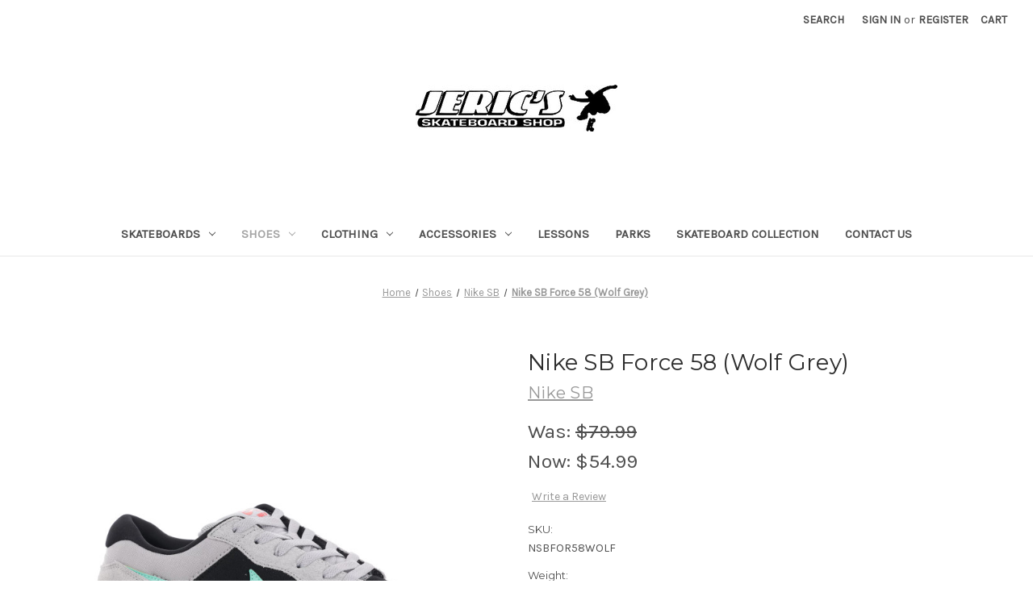

--- FILE ---
content_type: text/html; charset=UTF-8
request_url: https://jerics.com/nike-sb-force-58-wolf-grey/
body_size: 16493
content:


<!DOCTYPE html>
<html class="no-js" lang="en">
    <head>
        <title>Nike SB Force 58 (Wolf Grey)</title>
        <link rel="dns-prefetch preconnect" href="https://cdn11.bigcommerce.com/s-3bcc7z6" crossorigin><link rel="dns-prefetch preconnect" href="https://fonts.googleapis.com/" crossorigin><link rel="dns-prefetch preconnect" href="https://fonts.gstatic.com/" crossorigin>
        <meta property="product:price:amount" content="54.99" /><meta property="product:price:currency" content="USD" /><meta property="og:price:standard_amount" content="79.99" /><meta property="og:url" content="https://www.jerics.com/nike-sb-force-58-wolf-grey/" /><meta property="og:site_name" content="Jeric's Skateshop" /><meta name="keywords" content="Nike SB Force 58 (Wolf Grey),joliet,illiniois,crest hill,skateboard shop,skate shop,skateshop,nike "><meta name="description" content="Nike SB Force 58 (Wolf Grey)"><link rel='canonical' href='https://www.jerics.com/nike-sb-force-58-wolf-grey/' /><meta name='platform' content='bigcommerce.stencil' /><meta property="og:type" content="product" />
<meta property="og:title" content="Nike SB Force 58 (Wolf Grey)" />
<meta property="og:description" content="Nike SB Force 58 (Wolf Grey)" />
<meta property="og:image" content="https://cdn11.bigcommerce.com/s-3bcc7z6/products/6229/images/20420/nike-sb-force-58-skate-shoes-wolf-grey-light-menta-black__65468.1681935831.500.659.jpg?c=2" />
<meta property="pinterest:richpins" content="enabled" />
        
         

        <link href="https://cdn11.bigcommerce.com/s-3bcc7z6/product_images/skull-black-favi.png" rel="shortcut icon">
        <meta name="viewport" content="width=device-width, initial-scale=1">

        <script>
            document.documentElement.className = document.documentElement.className.replace('no-js', 'js');
        </script>

        <script>
    function browserSupportsAllFeatures() {
        return window.Promise
            && window.fetch
            && window.URL
            && window.URLSearchParams
            && window.WeakMap
            // object-fit support
            && ('objectFit' in document.documentElement.style);
    }

    function loadScript(src) {
        var js = document.createElement('script');
        js.src = src;
        js.onerror = function () {
            console.error('Failed to load polyfill script ' + src);
        };
        document.head.appendChild(js);
    }

    if (!browserSupportsAllFeatures()) {
        loadScript('https://cdn11.bigcommerce.com/s-3bcc7z6/stencil/07c96440-0161-013c-5fde-2620f992e0a5/dist/theme-bundle.polyfills.js');
    }
</script>
        <script>window.consentManagerTranslations = `{"locale":"en","locales":{"consent_manager.data_collection_warning":"en","consent_manager.accept_all_cookies":"en","consent_manager.gdpr_settings":"en","consent_manager.data_collection_preferences":"en","consent_manager.manage_data_collection_preferences":"en","consent_manager.use_data_by_cookies":"en","consent_manager.data_categories_table":"en","consent_manager.allow":"en","consent_manager.accept":"en","consent_manager.deny":"en","consent_manager.dismiss":"en","consent_manager.reject_all":"en","consent_manager.category":"en","consent_manager.purpose":"en","consent_manager.functional_category":"en","consent_manager.functional_purpose":"en","consent_manager.analytics_category":"en","consent_manager.analytics_purpose":"en","consent_manager.targeting_category":"en","consent_manager.advertising_category":"en","consent_manager.advertising_purpose":"en","consent_manager.essential_category":"en","consent_manager.esential_purpose":"en","consent_manager.yes":"en","consent_manager.no":"en","consent_manager.not_available":"en","consent_manager.cancel":"en","consent_manager.save":"en","consent_manager.back_to_preferences":"en","consent_manager.close_without_changes":"en","consent_manager.unsaved_changes":"en","consent_manager.by_using":"en","consent_manager.agree_on_data_collection":"en","consent_manager.change_preferences":"en","consent_manager.cancel_dialog_title":"en","consent_manager.privacy_policy":"en","consent_manager.allow_category_tracking":"en","consent_manager.disallow_category_tracking":"en"},"translations":{"consent_manager.data_collection_warning":"We use cookies (and other similar technologies) to collect data to improve your shopping experience.","consent_manager.accept_all_cookies":"Accept All Cookies","consent_manager.gdpr_settings":"Settings","consent_manager.data_collection_preferences":"Website Data Collection Preferences","consent_manager.manage_data_collection_preferences":"Manage Website Data Collection Preferences","consent_manager.use_data_by_cookies":" uses data collected by cookies and JavaScript libraries to improve your shopping experience.","consent_manager.data_categories_table":"The table below outlines how we use this data by category. To opt out of a category of data collection, select 'No' and save your preferences.","consent_manager.allow":"Allow","consent_manager.accept":"Accept","consent_manager.deny":"Deny","consent_manager.dismiss":"Dismiss","consent_manager.reject_all":"Reject all","consent_manager.category":"Category","consent_manager.purpose":"Purpose","consent_manager.functional_category":"Functional","consent_manager.functional_purpose":"Enables enhanced functionality, such as videos and live chat. If you do not allow these, then some or all of these functions may not work properly.","consent_manager.analytics_category":"Analytics","consent_manager.analytics_purpose":"Provide statistical information on site usage, e.g., web analytics so we can improve this website over time.","consent_manager.targeting_category":"Targeting","consent_manager.advertising_category":"Advertising","consent_manager.advertising_purpose":"Used to create profiles or personalize content to enhance your shopping experience.","consent_manager.essential_category":"Essential","consent_manager.esential_purpose":"Essential for the site and any requested services to work, but do not perform any additional or secondary function.","consent_manager.yes":"Yes","consent_manager.no":"No","consent_manager.not_available":"N/A","consent_manager.cancel":"Cancel","consent_manager.save":"Save","consent_manager.back_to_preferences":"Back to Preferences","consent_manager.close_without_changes":"You have unsaved changes to your data collection preferences. Are you sure you want to close without saving?","consent_manager.unsaved_changes":"You have unsaved changes","consent_manager.by_using":"By using our website, you're agreeing to our","consent_manager.agree_on_data_collection":"By using our website, you're agreeing to the collection of data as described in our ","consent_manager.change_preferences":"You can change your preferences at any time","consent_manager.cancel_dialog_title":"Are you sure you want to cancel?","consent_manager.privacy_policy":"Privacy Policy","consent_manager.allow_category_tracking":"Allow [CATEGORY_NAME] tracking","consent_manager.disallow_category_tracking":"Disallow [CATEGORY_NAME] tracking"}}`;</script>

        <script>
            window.lazySizesConfig = window.lazySizesConfig || {};
            window.lazySizesConfig.loadMode = 1;
        </script>
        <script async src="https://cdn11.bigcommerce.com/s-3bcc7z6/stencil/07c96440-0161-013c-5fde-2620f992e0a5/dist/theme-bundle.head_async.js"></script>
        
        <link href="https://fonts.googleapis.com/css?family=Montserrat:400%7CKarla:400&display=block" rel="stylesheet">
        
        <script async src="https://cdn11.bigcommerce.com/s-3bcc7z6/stencil/07c96440-0161-013c-5fde-2620f992e0a5/dist/theme-bundle.font.js"></script>

        <link data-stencil-stylesheet href="https://cdn11.bigcommerce.com/s-3bcc7z6/stencil/07c96440-0161-013c-5fde-2620f992e0a5/css/theme-9e6042b0-56c8-013e-abdf-1e0ed3ec182f.css" rel="stylesheet">

        <!-- Start Tracking Code for analytics_googleanalytics -->

<script async src="//pagead2.googlesyndication.com/pagead/js/adsbygoogle.js"></script>
<script>
  (adsbygoogle = window.adsbygoogle || []).push({
    google_ad_client: "ca-pub-7625499223575354",
    enable_page_level_ads: true
  });
</script>

<!-- End Tracking Code for analytics_googleanalytics -->


<script src="https://www.google.com/recaptcha/api.js" async defer></script>
<script type="text/javascript">
var BCData = {"product_attributes":{"sku":"NSBFOR58WOLF","upc":null,"mpn":null,"gtin":null,"weight":{"formatted":"3.00 LBS","value":3},"base":false,"image":null,"price":{"without_tax":{"formatted":"$54.99","value":54.99,"currency":"USD"},"tax_label":"Tax","sale_price_without_tax":{"formatted":"$54.99","value":54.99,"currency":"USD"},"non_sale_price_without_tax":{"formatted":"$79.99","value":79.99,"currency":"USD"}},"out_of_stock_behavior":"label_option","out_of_stock_message":"Out of stock","available_modifier_values":[],"available_variant_values":[78],"in_stock_attributes":[78],"selected_attributes":[],"stock":null,"instock":true,"stock_message":null,"purchasable":false,"purchasing_message":""}};
</script>

<script nonce="">
(function () {
    var xmlHttp = new XMLHttpRequest();

    xmlHttp.open('POST', 'https://bes.gcp.data.bigcommerce.com/nobot');
    xmlHttp.setRequestHeader('Content-Type', 'application/json');
    xmlHttp.send('{"store_id":"687358","timezone_offset":"0.0","timestamp":"2025-11-14T10:18:40.15856600Z","visit_id":"ca492d35-108e-42bc-bf59-9dd47e886a99","channel_id":1}');
})();
</script>

    </head>
    <body>
        <svg data-src="https://cdn11.bigcommerce.com/s-3bcc7z6/stencil/07c96440-0161-013c-5fde-2620f992e0a5/img/icon-sprite.svg" class="icons-svg-sprite"></svg>

        <a href="#main-content" class="skip-to-main-link">Skip to main content</a>
<header class="header" role="banner">
    <a href="#" class="mobileMenu-toggle" data-mobile-menu-toggle="menu">
        <span class="mobileMenu-toggleIcon">Toggle menu</span>
    </a>
    <nav class="navUser">
        
    <ul class="navUser-section navUser-section--alt">
        <li class="navUser-item">
            <a class="navUser-action navUser-item--compare"
               href="/compare"
               data-compare-nav
               aria-label="Compare"
            >
                Compare <span class="countPill countPill--positive countPill--alt"></span>
            </a>
        </li>
        <li class="navUser-item">
            <button class="navUser-action navUser-action--quickSearch"
               type="button"
               id="quick-search-expand"
               data-search="quickSearch"
               aria-controls="quickSearch"
               aria-label="Search"
            >
                Search
            </button>
        </li>
        <li class="navUser-item navUser-item--account">
                <a class="navUser-action"
                   href="/login.php"
                   aria-label="Sign in"
                >
                    Sign in
                </a>
                    <span class="navUser-or">or</span>
                    <a class="navUser-action"
                       href="/login.php?action&#x3D;create_account"
                       aria-label="Register"
                    >
                        Register
                    </a>
        </li>
        <li class="navUser-item navUser-item--cart">
            <a class="navUser-action"
               data-cart-preview
               data-dropdown="cart-preview-dropdown"
               data-options="align:right"
               href="/cart.php"
               aria-label="Cart with 0 items"
            >
                <span class="navUser-item-cartLabel">Cart</span>
                <span class="countPill cart-quantity"></span>
            </a>

            <div class="dropdown-menu" id="cart-preview-dropdown" data-dropdown-content aria-hidden="true"></div>
        </li>
    </ul>
    <div class="dropdown dropdown--quickSearch" id="quickSearch" aria-hidden="true" data-prevent-quick-search-close>
        <div class="container">
    <form class="form" onsubmit="return false" data-url="/search.php" data-quick-search-form>
        <fieldset class="form-fieldset">
            <div class="form-field">
                <label class="is-srOnly" for="nav-quick-search">Search</label>
                <input class="form-input"
                       data-search-quick
                       name="nav-quick-search"
                       id="nav-quick-search"
                       data-error-message="Search field cannot be empty."
                       placeholder="Search the store"
                       autocomplete="off"
                >
            </div>
        </fieldset>
    </form>
    <section class="quickSearchResults" data-bind="html: results"></section>
    <p role="status"
       aria-live="polite"
       class="aria-description--hidden"
       data-search-aria-message-predefined-text="product results for"
    ></p>
</div>
    </div>
</nav>

        <div class="header-logo header-logo--center">
            <a href="https://www.jerics.com/" class="header-logo__link" data-header-logo-link>
        <div class="header-logo-image-container">
            <img class="header-logo-image"
                 src="https://cdn11.bigcommerce.com/s-3bcc7z6/images/stencil/250x72/og_logo_outlinecleaned72_1754686820__25693.original.jpg"
                 srcset="https://cdn11.bigcommerce.com/s-3bcc7z6/images/stencil/250x100/og_logo_outlinecleaned72_1754686820__25693.original.jpg"
                 alt="CALL THE SHOP BEFORE YOU BUY 815-439-5717"
                 title="CALL THE SHOP BEFORE YOU BUY 815-439-5717">
        </div>
</a>
        </div>
    <div class="navPages-container" id="menu" data-menu>
        <nav class="navPages">
    <div class="navPages-quickSearch">
        <div class="container">
    <form class="form" onsubmit="return false" data-url="/search.php" data-quick-search-form>
        <fieldset class="form-fieldset">
            <div class="form-field">
                <label class="is-srOnly" for="nav-menu-quick-search">Search</label>
                <input class="form-input"
                       data-search-quick
                       name="nav-menu-quick-search"
                       id="nav-menu-quick-search"
                       data-error-message="Search field cannot be empty."
                       placeholder="Search the store"
                       autocomplete="off"
                >
            </div>
        </fieldset>
    </form>
    <section class="quickSearchResults" data-bind="html: results"></section>
    <p role="status"
       aria-live="polite"
       class="aria-description--hidden"
       data-search-aria-message-predefined-text="product results for"
    ></p>
</div>
    </div>
    <ul class="navPages-list">
            <li class="navPages-item">
                <a class="navPages-action has-subMenu"
   href="https://jerics.com/skateboards/"
   data-collapsible="navPages-3"
>
    Skateboards
    <i class="icon navPages-action-moreIcon" aria-hidden="true">
        <svg><use href="#icon-chevron-down" /></svg>
    </i>
</a>
<div class="navPage-subMenu" id="navPages-3" aria-hidden="true" tabindex="-1">
    <ul class="navPage-subMenu-list">
        <li class="navPage-subMenu-item">
            <a class="navPage-subMenu-action navPages-action"
               href="https://jerics.com/skateboards/"
               aria-label="All Skateboards"
            >
                All Skateboards
            </a>
        </li>
            <li class="navPage-subMenu-item">
                    <a class="navPage-subMenu-action navPages-action has-subMenu"
                       href="https://jerics.com/decks/"
                       aria-label="Decks"
                    >
                        Decks
                        <span class="collapsible-icon-wrapper"
                            data-collapsible="navPages-17"
                            data-collapsible-disabled-breakpoint="medium"
                            data-collapsible-disabled-state="open"
                            data-collapsible-enabled-state="closed"
                        >
                            <i class="icon navPages-action-moreIcon" aria-hidden="true">
                                <svg><use href="#icon-chevron-down" /></svg>
                            </i>
                        </span>
                    </a>
                    <ul class="navPage-childList" id="navPages-17">
                        <li class="navPage-childList-item">
                            <a class="navPage-childList-action navPages-action"
                               href="https://jerics.com/use-to-skate/"
                               aria-label="Use to Skate"
                            >
                                Use to Skate
                            </a>
                        </li>
                        <li class="navPage-childList-item">
                            <a class="navPage-childList-action navPages-action"
                               href="https://jerics.com/april/"
                               aria-label="April "
                            >
                                April 
                            </a>
                        </li>
                        <li class="navPage-childList-item">
                            <a class="navPage-childList-action navPages-action"
                               href="https://jerics.com/anti-hero/"
                               aria-label="Anti-Hero"
                            >
                                Anti-Hero
                            </a>
                        </li>
                        <li class="navPage-childList-item">
                            <a class="navPage-childList-action navPages-action"
                               href="https://jerics.com/baker/"
                               aria-label="Baker"
                            >
                                Baker
                            </a>
                        </li>
                        <li class="navPage-childList-item">
                            <a class="navPage-childList-action navPages-action"
                               href="https://jerics.com/blanks-1/"
                               aria-label="Blanks"
                            >
                                Blanks
                            </a>
                        </li>
                        <li class="navPage-childList-item">
                            <a class="navPage-childList-action navPages-action"
                               href="https://jerics.com/character/"
                               aria-label="Character"
                            >
                                Character
                            </a>
                        </li>
                        <li class="navPage-childList-item">
                            <a class="navPage-childList-action navPages-action"
                               href="https://jerics.com/chocolate/"
                               aria-label="Chocolate"
                            >
                                Chocolate
                            </a>
                        </li>
                        <li class="navPage-childList-item">
                            <a class="navPage-childList-action navPages-action"
                               href="https://jerics.com/death-wish/"
                               aria-label="DeathWish"
                            >
                                DeathWish
                            </a>
                        </li>
                        <li class="navPage-childList-item">
                            <a class="navPage-childList-action navPages-action"
                               href="https://jerics.com/dgk/"
                               aria-label="DGK"
                            >
                                DGK
                            </a>
                        </li>
                        <li class="navPage-childList-item">
                            <a class="navPage-childList-action navPages-action"
                               href="https://jerics.com/enjoi/"
                               aria-label="Enjoi"
                            >
                                Enjoi
                            </a>
                        </li>
                        <li class="navPage-childList-item">
                            <a class="navPage-childList-action navPages-action"
                               href="https://jerics.com/flip/"
                               aria-label="Flip"
                            >
                                Flip
                            </a>
                        </li>
                        <li class="navPage-childList-item">
                            <a class="navPage-childList-action navPages-action"
                               href="https://jerics.com/fuckingawesome/"
                               aria-label="Fucking Awesome"
                            >
                                Fucking Awesome
                            </a>
                        </li>
                        <li class="navPage-childList-item">
                            <a class="navPage-childList-action navPages-action"
                               href="https://jerics.com/girl/"
                               aria-label="Girl"
                            >
                                Girl
                            </a>
                        </li>
                        <li class="navPage-childList-item">
                            <a class="navPage-childList-action navPages-action"
                               href="https://jerics.com/habitat/"
                               aria-label="Habitat"
                            >
                                Habitat
                            </a>
                        </li>
                        <li class="navPage-childList-item">
                            <a class="navPage-childList-action navPages-action"
                               href="https://jerics.com/heroin/"
                               aria-label="Heroin"
                            >
                                Heroin
                            </a>
                        </li>
                        <li class="navPage-childList-item">
                            <a class="navPage-childList-action navPages-action"
                               href="https://jerics.com/hockey/"
                               aria-label="Hockey"
                            >
                                Hockey
                            </a>
                        </li>
                        <li class="navPage-childList-item">
                            <a class="navPage-childList-action navPages-action"
                               href="https://jerics.com/jerics/"
                               aria-label="Jerics"
                            >
                                Jerics
                            </a>
                        </li>
                        <li class="navPage-childList-item">
                            <a class="navPage-childList-action navPages-action"
                               href="https://jerics.com/krooked/"
                               aria-label="Krooked"
                            >
                                Krooked
                            </a>
                        </li>
                        <li class="navPage-childList-item">
                            <a class="navPage-childList-action navPages-action"
                               href="https://jerics.com/love-sick/"
                               aria-label="Love Sick"
                            >
                                Love Sick
                            </a>
                        </li>
                        <li class="navPage-childList-item">
                            <a class="navPage-childList-action navPages-action"
                               href="https://jerics.com/madness/"
                               aria-label="Madness"
                            >
                                Madness
                            </a>
                        </li>
                        <li class="navPage-childList-item">
                            <a class="navPage-childList-action navPages-action"
                               href="https://jerics.com/meow/"
                               aria-label="Meow"
                            >
                                Meow
                            </a>
                        </li>
                        <li class="navPage-childList-item">
                            <a class="navPage-childList-action navPages-action"
                               href="https://jerics.com/plan-b/"
                               aria-label="Plan B"
                            >
                                Plan B
                            </a>
                        </li>
                        <li class="navPage-childList-item">
                            <a class="navPage-childList-action navPages-action"
                               href="https://jerics.com/powell-peralta/"
                               aria-label="Powell Peralta"
                            >
                                Powell Peralta
                            </a>
                        </li>
                        <li class="navPage-childList-item">
                            <a class="navPage-childList-action navPages-action"
                               href="https://jerics.com/primitive/"
                               aria-label="Primitive"
                            >
                                Primitive
                            </a>
                        </li>
                        <li class="navPage-childList-item">
                            <a class="navPage-childList-action navPages-action"
                               href="https://jerics.com/quasi/"
                               aria-label="Quasi"
                            >
                                Quasi
                            </a>
                        </li>
                        <li class="navPage-childList-item">
                            <a class="navPage-childList-action navPages-action"
                               href="https://jerics.com/real/"
                               aria-label="Real"
                            >
                                Real
                            </a>
                        </li>
                        <li class="navPage-childList-item">
                            <a class="navPage-childList-action navPages-action"
                               href="https://jerics.com/toy-machine/"
                               aria-label="Toy Machine"
                            >
                                Toy Machine
                            </a>
                        </li>
                        <li class="navPage-childList-item">
                            <a class="navPage-childList-action navPages-action"
                               href="https://jerics.com/welcome/"
                               aria-label="Welcome"
                            >
                                Welcome
                            </a>
                        </li>
                        <li class="navPage-childList-item">
                            <a class="navPage-childList-action navPages-action"
                               href="https://jerics.com/www/"
                               aria-label="WWW"
                            >
                                WWW
                            </a>
                        </li>
                        <li class="navPage-childList-item">
                            <a class="navPage-childList-action navPages-action"
                               href="https://jerics.com/zero/"
                               aria-label="Zero"
                            >
                                Zero
                            </a>
                        </li>
                    </ul>
            </li>
            <li class="navPage-subMenu-item">
                    <a class="navPage-subMenu-action navPages-action has-subMenu"
                       href="https://jerics.com/completes/"
                       aria-label="Completes"
                    >
                        Completes
                        <span class="collapsible-icon-wrapper"
                            data-collapsible="navPages-103"
                            data-collapsible-disabled-breakpoint="medium"
                            data-collapsible-disabled-state="open"
                            data-collapsible-enabled-state="closed"
                        >
                            <i class="icon navPages-action-moreIcon" aria-hidden="true">
                                <svg><use href="#icon-chevron-down" /></svg>
                            </i>
                        </span>
                    </a>
                    <ul class="navPage-childList" id="navPages-103">
                        <li class="navPage-childList-item">
                            <a class="navPage-childList-action navPages-action"
                               href="https://jerics.com/skateboards-1/"
                               aria-label="Skateboards"
                            >
                                Skateboards
                            </a>
                        </li>
                        <li class="navPage-childList-item">
                            <a class="navPage-childList-action navPages-action"
                               href="https://jerics.com/longboards-and-cruisers/"
                               aria-label="Longboards and Cruisers"
                            >
                                Longboards and Cruisers
                            </a>
                        </li>
                    </ul>
            </li>
            <li class="navPage-subMenu-item">
                    <a class="navPage-subMenu-action navPages-action has-subMenu"
                       href="https://jerics.com/grip-tape/"
                       aria-label="Grip Tape"
                    >
                        Grip Tape
                        <span class="collapsible-icon-wrapper"
                            data-collapsible="navPages-101"
                            data-collapsible-disabled-breakpoint="medium"
                            data-collapsible-disabled-state="open"
                            data-collapsible-enabled-state="closed"
                        >
                            <i class="icon navPages-action-moreIcon" aria-hidden="true">
                                <svg><use href="#icon-chevron-down" /></svg>
                            </i>
                        </span>
                    </a>
                    <ul class="navPage-childList" id="navPages-101">
                        <li class="navPage-childList-item">
                            <a class="navPage-childList-action navPages-action"
                               href="https://jerics.com/black/"
                               aria-label="Black"
                            >
                                Black
                            </a>
                        </li>
                        <li class="navPage-childList-item">
                            <a class="navPage-childList-action navPages-action"
                               href="https://jerics.com/colored/"
                               aria-label="Colored"
                            >
                                Colored
                            </a>
                        </li>
                        <li class="navPage-childList-item">
                            <a class="navPage-childList-action navPages-action"
                               href="https://jerics.com/graphic/"
                               aria-label="Graphic"
                            >
                                Graphic
                            </a>
                        </li>
                        <li class="navPage-childList-item">
                            <a class="navPage-childList-action navPages-action"
                               href="https://jerics.com/penny-1/"
                               aria-label="Penny"
                            >
                                Penny
                            </a>
                        </li>
                    </ul>
            </li>
            <li class="navPage-subMenu-item">
                    <a class="navPage-subMenu-action navPages-action has-subMenu"
                       href="https://jerics.com/trucks/"
                       aria-label="Trucks"
                    >
                        Trucks
                        <span class="collapsible-icon-wrapper"
                            data-collapsible="navPages-8"
                            data-collapsible-disabled-breakpoint="medium"
                            data-collapsible-disabled-state="open"
                            data-collapsible-enabled-state="closed"
                        >
                            <i class="icon navPages-action-moreIcon" aria-hidden="true">
                                <svg><use href="#icon-chevron-down" /></svg>
                            </i>
                        </span>
                    </a>
                    <ul class="navPage-childList" id="navPages-8">
                        <li class="navPage-childList-item">
                            <a class="navPage-childList-action navPages-action"
                               href="https://jerics.com/ace-1/"
                               aria-label="ACE"
                            >
                                ACE
                            </a>
                        </li>
                        <li class="navPage-childList-item">
                            <a class="navPage-childList-action navPages-action"
                               href="https://jerics.com/destructo/"
                               aria-label="Destructo"
                            >
                                Destructo
                            </a>
                        </li>
                        <li class="navPage-childList-item">
                            <a class="navPage-childList-action navPages-action"
                               href="https://jerics.com/slappy/"
                               aria-label="Slappy"
                            >
                                Slappy
                            </a>
                        </li>
                        <li class="navPage-childList-item">
                            <a class="navPage-childList-action navPages-action"
                               href="https://jerics.com/independent/"
                               aria-label="Independent"
                            >
                                Independent
                            </a>
                        </li>
                        <li class="navPage-childList-item">
                            <a class="navPage-childList-action navPages-action"
                               href="https://jerics.com/gullwing/"
                               aria-label="Gullwing"
                            >
                                Gullwing
                            </a>
                        </li>
                        <li class="navPage-childList-item">
                            <a class="navPage-childList-action navPages-action"
                               href="https://jerics.com/litezpeed/"
                               aria-label="Litezpeed"
                            >
                                Litezpeed
                            </a>
                        </li>
                        <li class="navPage-childList-item">
                            <a class="navPage-childList-action navPages-action"
                               href="https://jerics.com/mini-logo-1/"
                               aria-label="Mini Logo"
                            >
                                Mini Logo
                            </a>
                        </li>
                        <li class="navPage-childList-item">
                            <a class="navPage-childList-action navPages-action"
                               href="https://jerics.com/royal/"
                               aria-label="Royal"
                            >
                                Royal
                            </a>
                        </li>
                        <li class="navPage-childList-item">
                            <a class="navPage-childList-action navPages-action"
                               href="https://jerics.com/tensor/"
                               aria-label="Tensor"
                            >
                                Tensor
                            </a>
                        </li>
                        <li class="navPage-childList-item">
                            <a class="navPage-childList-action navPages-action"
                               href="https://jerics.com/thunder/"
                               aria-label="Thunder"
                            >
                                Thunder
                            </a>
                        </li>
                        <li class="navPage-childList-item">
                            <a class="navPage-childList-action navPages-action"
                               href="https://jerics.com/venture/"
                               aria-label="Venture"
                            >
                                Venture
                            </a>
                        </li>
                        <li class="navPage-childList-item">
                            <a class="navPage-childList-action navPages-action"
                               href="https://jerics.com/longboard/"
                               aria-label="Longboard "
                            >
                                Longboard 
                            </a>
                        </li>
                    </ul>
            </li>
            <li class="navPage-subMenu-item">
                    <a class="navPage-subMenu-action navPages-action has-subMenu"
                       href="https://jerics.com/wheels/"
                       aria-label="Wheels"
                    >
                        Wheels
                        <span class="collapsible-icon-wrapper"
                            data-collapsible="navPages-2"
                            data-collapsible-disabled-breakpoint="medium"
                            data-collapsible-disabled-state="open"
                            data-collapsible-enabled-state="closed"
                        >
                            <i class="icon navPages-action-moreIcon" aria-hidden="true">
                                <svg><use href="#icon-chevron-down" /></svg>
                            </i>
                        </span>
                    </a>
                    <ul class="navPage-childList" id="navPages-2">
                        <li class="navPage-childList-item">
                            <a class="navPage-childList-action navPages-action"
                               href="https://jerics.com/autobahn/"
                               aria-label="Autobahn"
                            >
                                Autobahn
                            </a>
                        </li>
                        <li class="navPage-childList-item">
                            <a class="navPage-childList-action navPages-action"
                               href="https://jerics.com/bones/"
                               aria-label="Bones"
                            >
                                Bones
                            </a>
                        </li>
                        <li class="navPage-childList-item">
                            <a class="navPage-childList-action navPages-action"
                               href="https://jerics.com/mini-logo-2/"
                               aria-label="Mini Logo"
                            >
                                Mini Logo
                            </a>
                        </li>
                        <li class="navPage-childList-item">
                            <a class="navPage-childList-action navPages-action"
                               href="https://jerics.com/pig/"
                               aria-label="Pig"
                            >
                                Pig
                            </a>
                        </li>
                        <li class="navPage-childList-item">
                            <a class="navPage-childList-action navPages-action"
                               href="https://jerics.com/powell-peralta-2/"
                               aria-label="Powell Peralta"
                            >
                                Powell Peralta
                            </a>
                        </li>
                        <li class="navPage-childList-item">
                            <a class="navPage-childList-action navPages-action"
                               href="https://jerics.com/satori-1/"
                               aria-label="Satori"
                            >
                                Satori
                            </a>
                        </li>
                        <li class="navPage-childList-item">
                            <a class="navPage-childList-action navPages-action"
                               href="https://jerics.com/spitfire/"
                               aria-label="Spitfire"
                            >
                                Spitfire
                            </a>
                        </li>
                        <li class="navPage-childList-item">
                            <a class="navPage-childList-action navPages-action"
                               href="https://jerics.com/orbs/"
                               aria-label="Orbs"
                            >
                                Orbs
                            </a>
                        </li>
                        <li class="navPage-childList-item">
                            <a class="navPage-childList-action navPages-action"
                               href="https://jerics.com/longboard-cruiser/"
                               aria-label="Longboard/Cruiser"
                            >
                                Longboard/Cruiser
                            </a>
                        </li>
                    </ul>
            </li>
            <li class="navPage-subMenu-item">
                    <a class="navPage-subMenu-action navPages-action has-subMenu"
                       href="https://jerics.com/bearings/"
                       aria-label="Bearings"
                    >
                        Bearings
                        <span class="collapsible-icon-wrapper"
                            data-collapsible="navPages-89"
                            data-collapsible-disabled-breakpoint="medium"
                            data-collapsible-disabled-state="open"
                            data-collapsible-enabled-state="closed"
                        >
                            <i class="icon navPages-action-moreIcon" aria-hidden="true">
                                <svg><use href="#icon-chevron-down" /></svg>
                            </i>
                        </span>
                    </a>
                    <ul class="navPage-childList" id="navPages-89">
                        <li class="navPage-childList-item">
                            <a class="navPage-childList-action navPages-action"
                               href="https://jerics.com/andale/"
                               aria-label="Andale"
                            >
                                Andale
                            </a>
                        </li>
                        <li class="navPage-childList-item">
                            <a class="navPage-childList-action navPages-action"
                               href="https://jerics.com/bones-1/"
                               aria-label="Bones"
                            >
                                Bones
                            </a>
                        </li>
                        <li class="navPage-childList-item">
                            <a class="navPage-childList-action navPages-action"
                               href="https://jerics.com/black-panther/"
                               aria-label="Bronson"
                            >
                                Bronson
                            </a>
                        </li>
                        <li class="navPage-childList-item">
                            <a class="navPage-childList-action navPages-action"
                               href="https://jerics.com/enjoi-2/"
                               aria-label="Enjoi"
                            >
                                Enjoi
                            </a>
                        </li>
                        <li class="navPage-childList-item">
                            <a class="navPage-childList-action navPages-action"
                               href="https://jerics.com/quantum/"
                               aria-label="QUANTUM"
                            >
                                QUANTUM
                            </a>
                        </li>
                        <li class="navPage-childList-item">
                            <a class="navPage-childList-action navPages-action"
                               href="https://jerics.com/rush/"
                               aria-label="Rush"
                            >
                                Rush
                            </a>
                        </li>
                        <li class="navPage-childList-item">
                            <a class="navPage-childList-action navPages-action"
                               href="https://jerics.com/shake-junt/"
                               aria-label="Shake Junt"
                            >
                                Shake Junt
                            </a>
                        </li>
                    </ul>
            </li>
            <li class="navPage-subMenu-item">
                    <a class="navPage-subMenu-action navPages-action has-subMenu"
                       href="https://jerics.com/hardware/"
                       aria-label="Hardware"
                    >
                        Hardware
                        <span class="collapsible-icon-wrapper"
                            data-collapsible="navPages-111"
                            data-collapsible-disabled-breakpoint="medium"
                            data-collapsible-disabled-state="open"
                            data-collapsible-enabled-state="closed"
                        >
                            <i class="icon navPages-action-moreIcon" aria-hidden="true">
                                <svg><use href="#icon-chevron-down" /></svg>
                            </i>
                        </span>
                    </a>
                    <ul class="navPage-childList" id="navPages-111">
                        <li class="navPage-childList-item">
                            <a class="navPage-childList-action navPages-action"
                               href="https://jerics.com/bolts/"
                               aria-label="Bolts"
                            >
                                Bolts
                            </a>
                        </li>
                        <li class="navPage-childList-item">
                            <a class="navPage-childList-action navPages-action"
                               href="https://jerics.com/bushings/"
                               aria-label="Bushings"
                            >
                                Bushings
                            </a>
                        </li>
                        <li class="navPage-childList-item">
                            <a class="navPage-childList-action navPages-action"
                               href="https://jerics.com/parts/"
                               aria-label="Parts"
                            >
                                Parts
                            </a>
                        </li>
                        <li class="navPage-childList-item">
                            <a class="navPage-childList-action navPages-action"
                               href="https://jerics.com/rails/"
                               aria-label="Rails"
                            >
                                Rails
                            </a>
                        </li>
                        <li class="navPage-childList-item">
                            <a class="navPage-childList-action navPages-action"
                               href="https://jerics.com/risers/"
                               aria-label="Risers"
                            >
                                Risers
                            </a>
                        </li>
                        <li class="navPage-childList-item">
                            <a class="navPage-childList-action navPages-action"
                               href="https://jerics.com/tools/"
                               aria-label="Tools"
                            >
                                Tools
                            </a>
                        </li>
                        <li class="navPage-childList-item">
                            <a class="navPage-childList-action navPages-action"
                               href="https://jerics.com/wax/"
                               aria-label="Wax/Lube"
                            >
                                Wax/Lube
                            </a>
                        </li>
                    </ul>
            </li>
    </ul>
</div>
            </li>
            <li class="navPages-item">
                <a class="navPages-action has-subMenu activePage"
   href="https://jerics.com/shoes-1/"
   data-collapsible="navPages-18"
>
    Shoes
    <i class="icon navPages-action-moreIcon" aria-hidden="true">
        <svg><use href="#icon-chevron-down" /></svg>
    </i>
</a>
<div class="navPage-subMenu" id="navPages-18" aria-hidden="true" tabindex="-1">
    <ul class="navPage-subMenu-list">
        <li class="navPage-subMenu-item">
            <a class="navPage-subMenu-action navPages-action"
               href="https://jerics.com/shoes-1/"
               aria-label="All Shoes"
            >
                All Shoes
            </a>
        </li>
            <li class="navPage-subMenu-item">
                    <a class="navPage-subMenu-action navPages-action"
                       href="https://jerics.com/opus/"
                       aria-label="OPUS"
                    >
                        OPUS
                    </a>
            </li>
            <li class="navPage-subMenu-item">
                    <a class="navPage-subMenu-action navPages-action"
                       href="https://jerics.com/emerica/"
                       aria-label="Emerica"
                    >
                        Emerica
                    </a>
            </li>
            <li class="navPage-subMenu-item">
                    <a class="navPage-subMenu-action navPages-action"
                       href="https://jerics.com/es/"
                       aria-label="Es"
                    >
                        Es
                    </a>
            </li>
            <li class="navPage-subMenu-item">
                    <a class="navPage-subMenu-action navPages-action"
                       href="https://jerics.com/fallen/"
                       aria-label="Fallen"
                    >
                        Fallen
                    </a>
            </li>
            <li class="navPage-subMenu-item">
                    <a class="navPage-subMenu-action navPages-action"
                       href="https://jerics.com/fp-footwear/"
                       aria-label="FP Footwear"
                    >
                        FP Footwear
                    </a>
            </li>
            <li class="navPage-subMenu-item">
                    <a class="navPage-subMenu-action navPages-action"
                       href="https://jerics.com/lakai/"
                       aria-label="Lakai"
                    >
                        Lakai
                    </a>
            </li>
            <li class="navPage-subMenu-item">
                    <a class="navPage-subMenu-action navPages-action"
                       href="https://jerics.com/new-balance-numeric/"
                       aria-label="New Balance Numeric"
                    >
                        New Balance Numeric
                    </a>
            </li>
            <li class="navPage-subMenu-item">
                    <a class="navPage-subMenu-action navPages-action has-subMenu"
                       href="https://jerics.com/nike-sb/"
                       aria-label="Nike SB"
                    >
                        Nike SB
                        <span class="collapsible-icon-wrapper"
                            data-collapsible="navPages-61"
                            data-collapsible-disabled-breakpoint="medium"
                            data-collapsible-disabled-state="open"
                            data-collapsible-enabled-state="closed"
                        >
                            <i class="icon navPages-action-moreIcon" aria-hidden="true">
                                <svg><use href="#icon-chevron-down" /></svg>
                            </i>
                        </span>
                    </a>
                    <ul class="navPage-childList" id="navPages-61">
                        <li class="navPage-childList-item">
                            <a class="navPage-childList-action navPages-action"
                               href="https://jerics.com/dunks/"
                               aria-label="Dunks"
                            >
                                Dunks
                            </a>
                        </li>
                    </ul>
            </li>
            <li class="navPage-subMenu-item">
                    <a class="navPage-subMenu-action navPages-action"
                       href="https://jerics.com/vans/"
                       aria-label="Vans"
                    >
                        Vans
                    </a>
            </li>
    </ul>
</div>
            </li>
            <li class="navPages-item">
                <a class="navPages-action has-subMenu"
   href="https://jerics.com/mens/"
   data-collapsible="navPages-1"
>
    Clothing
    <i class="icon navPages-action-moreIcon" aria-hidden="true">
        <svg><use href="#icon-chevron-down" /></svg>
    </i>
</a>
<div class="navPage-subMenu" id="navPages-1" aria-hidden="true" tabindex="-1">
    <ul class="navPage-subMenu-list">
        <li class="navPage-subMenu-item">
            <a class="navPage-subMenu-action navPages-action"
               href="https://jerics.com/mens/"
               aria-label="All Clothing"
            >
                All Clothing
            </a>
        </li>
            <li class="navPage-subMenu-item">
                    <a class="navPage-subMenu-action navPages-action has-subMenu"
                       href="https://jerics.com/tops/"
                       aria-label="Tops"
                    >
                        Tops
                        <span class="collapsible-icon-wrapper"
                            data-collapsible="navPages-107"
                            data-collapsible-disabled-breakpoint="medium"
                            data-collapsible-disabled-state="open"
                            data-collapsible-enabled-state="closed"
                        >
                            <i class="icon navPages-action-moreIcon" aria-hidden="true">
                                <svg><use href="#icon-chevron-down" /></svg>
                            </i>
                        </span>
                    </a>
                    <ul class="navPage-childList" id="navPages-107">
                        <li class="navPage-childList-item">
                            <a class="navPage-childList-action navPages-action"
                               href="https://jerics.com/t-shirts/"
                               aria-label="T-Shirts"
                            >
                                T-Shirts
                            </a>
                        </li>
                        <li class="navPage-childList-item">
                            <a class="navPage-childList-action navPages-action"
                               href="https://jerics.com/sweatshirts-hoodies/"
                               aria-label="Sweatshirts/Hoodies"
                            >
                                Sweatshirts/Hoodies
                            </a>
                        </li>
                        <li class="navPage-childList-item">
                            <a class="navPage-childList-action navPages-action"
                               href="https://jerics.com/jackets/"
                               aria-label="Jackets"
                            >
                                Jackets
                            </a>
                        </li>
                        <li class="navPage-childList-item">
                            <a class="navPage-childList-action navPages-action"
                               href="https://jerics.com/button-ups/"
                               aria-label="Button Ups"
                            >
                                Button Ups
                            </a>
                        </li>
                    </ul>
            </li>
            <li class="navPage-subMenu-item">
                    <a class="navPage-subMenu-action navPages-action has-subMenu"
                       href="https://jerics.com/pants/"
                       aria-label="Bottoms"
                    >
                        Bottoms
                        <span class="collapsible-icon-wrapper"
                            data-collapsible="navPages-109"
                            data-collapsible-disabled-breakpoint="medium"
                            data-collapsible-disabled-state="open"
                            data-collapsible-enabled-state="closed"
                        >
                            <i class="icon navPages-action-moreIcon" aria-hidden="true">
                                <svg><use href="#icon-chevron-down" /></svg>
                            </i>
                        </span>
                    </a>
                    <ul class="navPage-childList" id="navPages-109">
                        <li class="navPage-childList-item">
                            <a class="navPage-childList-action navPages-action"
                               href="https://jerics.com/pants-1/"
                               aria-label="Pants"
                            >
                                Pants
                            </a>
                        </li>
                        <li class="navPage-childList-item">
                            <a class="navPage-childList-action navPages-action"
                               href="https://jerics.com/shorts/"
                               aria-label="Shorts"
                            >
                                Shorts
                            </a>
                        </li>
                    </ul>
            </li>
            <li class="navPage-subMenu-item">
                    <a class="navPage-subMenu-action navPages-action has-subMenu"
                       href="https://jerics.com/hats/"
                       aria-label="Hats"
                    >
                        Hats
                        <span class="collapsible-icon-wrapper"
                            data-collapsible="navPages-99"
                            data-collapsible-disabled-breakpoint="medium"
                            data-collapsible-disabled-state="open"
                            data-collapsible-enabled-state="closed"
                        >
                            <i class="icon navPages-action-moreIcon" aria-hidden="true">
                                <svg><use href="#icon-chevron-down" /></svg>
                            </i>
                        </span>
                    </a>
                    <ul class="navPage-childList" id="navPages-99">
                        <li class="navPage-childList-item">
                            <a class="navPage-childList-action navPages-action"
                               href="https://jerics.com/beanies/"
                               aria-label="Beanies"
                            >
                                Beanies
                            </a>
                        </li>
                        <li class="navPage-childList-item">
                            <a class="navPage-childList-action navPages-action"
                               href="https://jerics.com/hats-1/"
                               aria-label="hats"
                            >
                                hats
                            </a>
                        </li>
                    </ul>
            </li>
            <li class="navPage-subMenu-item">
                    <a class="navPage-subMenu-action navPages-action"
                       href="https://jerics.com/socks/"
                       aria-label="Socks"
                    >
                        Socks
                    </a>
            </li>
            <li class="navPage-subMenu-item">
                    <a class="navPage-subMenu-action navPages-action"
                       href="https://jerics.com/kids-clothing/"
                       aria-label="Kids Clothing"
                    >
                        Kids Clothing
                    </a>
            </li>
    </ul>
</div>
            </li>
            <li class="navPages-item">
                <a class="navPages-action has-subMenu"
   href="https://jerics.com/accessories-3/"
   data-collapsible="navPages-14"
>
    Accessories
    <i class="icon navPages-action-moreIcon" aria-hidden="true">
        <svg><use href="#icon-chevron-down" /></svg>
    </i>
</a>
<div class="navPage-subMenu" id="navPages-14" aria-hidden="true" tabindex="-1">
    <ul class="navPage-subMenu-list">
        <li class="navPage-subMenu-item">
            <a class="navPage-subMenu-action navPages-action"
               href="https://jerics.com/accessories-3/"
               aria-label="All Accessories"
            >
                All Accessories
            </a>
        </li>
            <li class="navPage-subMenu-item">
                    <a class="navPage-subMenu-action navPages-action has-subMenu"
                       href="https://jerics.com/protective-gear/"
                       aria-label="Protective Gear"
                    >
                        Protective Gear
                        <span class="collapsible-icon-wrapper"
                            data-collapsible="navPages-129"
                            data-collapsible-disabled-breakpoint="medium"
                            data-collapsible-disabled-state="open"
                            data-collapsible-enabled-state="closed"
                        >
                            <i class="icon navPages-action-moreIcon" aria-hidden="true">
                                <svg><use href="#icon-chevron-down" /></svg>
                            </i>
                        </span>
                    </a>
                    <ul class="navPage-childList" id="navPages-129">
                        <li class="navPage-childList-item">
                            <a class="navPage-childList-action navPages-action"
                               href="https://jerics.com/gloves/"
                               aria-label="Gloves"
                            >
                                Gloves
                            </a>
                        </li>
                        <li class="navPage-childList-item">
                            <a class="navPage-childList-action navPages-action"
                               href="https://jerics.com/helmets/"
                               aria-label="Helmets"
                            >
                                Helmets
                            </a>
                        </li>
                        <li class="navPage-childList-item">
                            <a class="navPage-childList-action navPages-action"
                               href="https://jerics.com/pads/"
                               aria-label="Pads"
                            >
                                Pads
                            </a>
                        </li>
                        <li class="navPage-childList-item">
                            <a class="navPage-childList-action navPages-action"
                               href="https://jerics.com/insoles/"
                               aria-label="Insoles"
                            >
                                Insoles
                            </a>
                        </li>
                    </ul>
            </li>
            <li class="navPage-subMenu-item">
                    <a class="navPage-subMenu-action navPages-action"
                       href="https://jerics.com/gift-certificates-physical/"
                       aria-label="Gift Certificates (physical)"
                    >
                        Gift Certificates (physical)
                    </a>
            </li>
            <li class="navPage-subMenu-item">
                    <a class="navPage-subMenu-action navPages-action has-subMenu"
                       href="https://jerics.com/sunglasses/"
                       aria-label="Sunglasses"
                    >
                        Sunglasses
                        <span class="collapsible-icon-wrapper"
                            data-collapsible="navPages-119"
                            data-collapsible-disabled-breakpoint="medium"
                            data-collapsible-disabled-state="open"
                            data-collapsible-enabled-state="closed"
                        >
                            <i class="icon navPages-action-moreIcon" aria-hidden="true">
                                <svg><use href="#icon-chevron-down" /></svg>
                            </i>
                        </span>
                    </a>
                    <ul class="navPage-childList" id="navPages-119">
                        <li class="navPage-childList-item">
                            <a class="navPage-childList-action navPages-action"
                               href="https://jerics.com/glassy/"
                               aria-label="Glassy"
                            >
                                Glassy
                            </a>
                        </li>
                        <li class="navPage-childList-item">
                            <a class="navPage-childList-action navPages-action"
                               href="https://jerics.com/happy-hour/"
                               aria-label="Happy Hour"
                            >
                                Happy Hour
                            </a>
                        </li>
                    </ul>
            </li>
            <li class="navPage-subMenu-item">
                    <a class="navPage-subMenu-action navPages-action"
                       href="https://jerics.com/tech-decks/"
                       aria-label="Tech Decks"
                    >
                        Tech Decks
                    </a>
            </li>
            <li class="navPage-subMenu-item">
                    <a class="navPage-subMenu-action navPages-action"
                       href="https://jerics.com/backpacks-and-bags/"
                       aria-label="Backpacks and Bags"
                    >
                        Backpacks and Bags
                    </a>
            </li>
            <li class="navPage-subMenu-item">
                    <a class="navPage-subMenu-action navPages-action"
                       href="https://jerics.com/dvds/"
                       aria-label="DVDS"
                    >
                        DVDS
                    </a>
            </li>
    </ul>
</div>
            </li>
                 <li class="navPages-item navPages-item-page">
                     <a class="navPages-action"
                        href="https://jerics.com/lessons/"
                        aria-label="Lessons"
                     >
                         Lessons
                     </a>
                 </li>
                 <li class="navPages-item navPages-item-page">
                     <a class="navPages-action"
                        href="https://jerics.com/parks/"
                        aria-label="Parks"
                     >
                         Parks
                     </a>
                 </li>
                 <li class="navPages-item navPages-item-page">
                     <a class="navPages-action"
                        href="https://jerics.com/skateboard-collection/"
                        aria-label="Skateboard Collection"
                     >
                         Skateboard Collection
                     </a>
                 </li>
                 <li class="navPages-item navPages-item-page">
                     <a class="navPages-action"
                        href="https://jerics.com/contact-us/"
                        aria-label="Contact Us"
                     >
                         Contact Us
                     </a>
                 </li>
    </ul>
    <ul class="navPages-list navPages-list--user">
            <li class="navPages-item">
                <a class="navPages-action"
                   href="/login.php"
                   aria-label="Sign in"
                >
                    Sign in
                </a>
                    or
                    <a class="navPages-action"
                       href="/login.php?action&#x3D;create_account"
                       aria-label="Register"
                    >
                        Register
                    </a>
            </li>
    </ul>
</nav>
    </div>
    <div data-content-region="header_navigation_bottom--global"></div>
</header>
<div data-content-region="header_bottom--global"></div>
<div data-content-region="header_bottom"></div>
        <main class="body" id="main-content" role="main" data-currency-code="USD">
     
    <div class="container">
        
    <nav aria-label="Breadcrumb">
    <ol class="breadcrumbs">
                <li class="breadcrumb ">
                    <a class="breadcrumb-label"
                       href="https://www.jerics.com/"
                       
                    >
                        <span>Home</span>
                    </a>
                </li>
                <li class="breadcrumb ">
                    <a class="breadcrumb-label"
                       href="https://www.jerics.com/shoes-1/"
                       
                    >
                        <span>Shoes</span>
                    </a>
                </li>
                <li class="breadcrumb ">
                    <a class="breadcrumb-label"
                       href="https://www.jerics.com/nike-sb/"
                       
                    >
                        <span>Nike SB</span>
                    </a>
                </li>
                <li class="breadcrumb is-active">
                    <a class="breadcrumb-label"
                       href="https://www.jerics.com/nike-sb-force-58-wolf-grey/"
                       aria-current="page"
                    >
                        <span>Nike SB Force 58 (Wolf Grey)</span>
                    </a>
                </li>
    </ol>
</nav>

<script type="application/ld+json">
{
    "@context": "https://schema.org",
    "@type": "BreadcrumbList",
    "itemListElement":
    [
        {
            "@type": "ListItem",
            "position": 1,
            "item": {
                "@id": "https://www.jerics.com/",
                "name": "Home"
            }
        },
        {
            "@type": "ListItem",
            "position": 2,
            "item": {
                "@id": "https://www.jerics.com/shoes-1/",
                "name": "Shoes"
            }
        },
        {
            "@type": "ListItem",
            "position": 3,
            "item": {
                "@id": "https://www.jerics.com/nike-sb/",
                "name": "Nike SB"
            }
        },
        {
            "@type": "ListItem",
            "position": 4,
            "item": {
                "@id": "https://www.jerics.com/nike-sb-force-58-wolf-grey/",
                "name": "Nike SB Force 58 (Wolf Grey)"
            }
        }
    ]
}
</script>


    <div>
        

<div class="productView"
    data-event-type="product"
    data-entity-id="6229"
    data-name="Nike SB Force 58 (Wolf Grey)"
    data-product-category="
        Shoes, 
            Shoes/Nike SB
    "
    data-product-brand="Nike SB"
    data-product-price="
            54.99
"
    data-product-variant="single-product-option">


    <section class="productView-images" data-image-gallery>
        <figure class="productView-image"
                data-image-gallery-main
                data-zoom-image="https://cdn11.bigcommerce.com/s-3bcc7z6/images/stencil/1280x1280/products/6229/20420/nike-sb-force-58-skate-shoes-wolf-grey-light-menta-black__65468.1681935831.jpg?c=2"
                >
            <div class="productView-img-container">
                    <a href="https://cdn11.bigcommerce.com/s-3bcc7z6/images/stencil/1280x1280/products/6229/20420/nike-sb-force-58-skate-shoes-wolf-grey-light-menta-black__65468.1681935831.jpg?c=2"
                        target="_blank">
                <img src="https://cdn11.bigcommerce.com/s-3bcc7z6/images/stencil/500x659/products/6229/20420/nike-sb-force-58-skate-shoes-wolf-grey-light-menta-black__65468.1681935831.jpg?c=2" alt="Nike SB Force 58 (Wolf Grey)" title="Nike SB Force 58 (Wolf Grey)" data-sizes="auto"
    srcset="https://cdn11.bigcommerce.com/s-3bcc7z6/images/stencil/80w/products/6229/20420/nike-sb-force-58-skate-shoes-wolf-grey-light-menta-black__65468.1681935831.jpg?c=2"
data-srcset="https://cdn11.bigcommerce.com/s-3bcc7z6/images/stencil/80w/products/6229/20420/nike-sb-force-58-skate-shoes-wolf-grey-light-menta-black__65468.1681935831.jpg?c=2 80w, https://cdn11.bigcommerce.com/s-3bcc7z6/images/stencil/160w/products/6229/20420/nike-sb-force-58-skate-shoes-wolf-grey-light-menta-black__65468.1681935831.jpg?c=2 160w, https://cdn11.bigcommerce.com/s-3bcc7z6/images/stencil/320w/products/6229/20420/nike-sb-force-58-skate-shoes-wolf-grey-light-menta-black__65468.1681935831.jpg?c=2 320w, https://cdn11.bigcommerce.com/s-3bcc7z6/images/stencil/640w/products/6229/20420/nike-sb-force-58-skate-shoes-wolf-grey-light-menta-black__65468.1681935831.jpg?c=2 640w, https://cdn11.bigcommerce.com/s-3bcc7z6/images/stencil/960w/products/6229/20420/nike-sb-force-58-skate-shoes-wolf-grey-light-menta-black__65468.1681935831.jpg?c=2 960w, https://cdn11.bigcommerce.com/s-3bcc7z6/images/stencil/1280w/products/6229/20420/nike-sb-force-58-skate-shoes-wolf-grey-light-menta-black__65468.1681935831.jpg?c=2 1280w, https://cdn11.bigcommerce.com/s-3bcc7z6/images/stencil/1920w/products/6229/20420/nike-sb-force-58-skate-shoes-wolf-grey-light-menta-black__65468.1681935831.jpg?c=2 1920w, https://cdn11.bigcommerce.com/s-3bcc7z6/images/stencil/2560w/products/6229/20420/nike-sb-force-58-skate-shoes-wolf-grey-light-menta-black__65468.1681935831.jpg?c=2 2560w"

class="lazyload productView-image--default"

data-main-image />
                    </a>
            </div>
        </figure>
        <ul class="productView-thumbnails">
                <li class="productView-thumbnail">
                    <a
                        class="productView-thumbnail-link"
                        href="https://cdn11.bigcommerce.com/s-3bcc7z6/images/stencil/1280x1280/products/6229/20420/nike-sb-force-58-skate-shoes-wolf-grey-light-menta-black__65468.1681935831.jpg?c=2"
                        data-image-gallery-item
                        data-image-gallery-new-image-url="https://cdn11.bigcommerce.com/s-3bcc7z6/images/stencil/500x659/products/6229/20420/nike-sb-force-58-skate-shoes-wolf-grey-light-menta-black__65468.1681935831.jpg?c=2"
                        data-image-gallery-new-image-srcset="https://cdn11.bigcommerce.com/s-3bcc7z6/images/stencil/80w/products/6229/20420/nike-sb-force-58-skate-shoes-wolf-grey-light-menta-black__65468.1681935831.jpg?c=2 80w, https://cdn11.bigcommerce.com/s-3bcc7z6/images/stencil/160w/products/6229/20420/nike-sb-force-58-skate-shoes-wolf-grey-light-menta-black__65468.1681935831.jpg?c=2 160w, https://cdn11.bigcommerce.com/s-3bcc7z6/images/stencil/320w/products/6229/20420/nike-sb-force-58-skate-shoes-wolf-grey-light-menta-black__65468.1681935831.jpg?c=2 320w, https://cdn11.bigcommerce.com/s-3bcc7z6/images/stencil/640w/products/6229/20420/nike-sb-force-58-skate-shoes-wolf-grey-light-menta-black__65468.1681935831.jpg?c=2 640w, https://cdn11.bigcommerce.com/s-3bcc7z6/images/stencil/960w/products/6229/20420/nike-sb-force-58-skate-shoes-wolf-grey-light-menta-black__65468.1681935831.jpg?c=2 960w, https://cdn11.bigcommerce.com/s-3bcc7z6/images/stencil/1280w/products/6229/20420/nike-sb-force-58-skate-shoes-wolf-grey-light-menta-black__65468.1681935831.jpg?c=2 1280w, https://cdn11.bigcommerce.com/s-3bcc7z6/images/stencil/1920w/products/6229/20420/nike-sb-force-58-skate-shoes-wolf-grey-light-menta-black__65468.1681935831.jpg?c=2 1920w, https://cdn11.bigcommerce.com/s-3bcc7z6/images/stencil/2560w/products/6229/20420/nike-sb-force-58-skate-shoes-wolf-grey-light-menta-black__65468.1681935831.jpg?c=2 2560w"
                        data-image-gallery-zoom-image-url="https://cdn11.bigcommerce.com/s-3bcc7z6/images/stencil/1280x1280/products/6229/20420/nike-sb-force-58-skate-shoes-wolf-grey-light-menta-black__65468.1681935831.jpg?c=2"
                    >
                    <img src="https://cdn11.bigcommerce.com/s-3bcc7z6/images/stencil/50x50/products/6229/20420/nike-sb-force-58-skate-shoes-wolf-grey-light-menta-black__65468.1681935831.jpg?c=2" alt="Nike SB Force 58 (Wolf Grey)" title="Nike SB Force 58 (Wolf Grey)" data-sizes="auto"
    srcset="https://cdn11.bigcommerce.com/s-3bcc7z6/images/stencil/80w/products/6229/20420/nike-sb-force-58-skate-shoes-wolf-grey-light-menta-black__65468.1681935831.jpg?c=2"
data-srcset="https://cdn11.bigcommerce.com/s-3bcc7z6/images/stencil/80w/products/6229/20420/nike-sb-force-58-skate-shoes-wolf-grey-light-menta-black__65468.1681935831.jpg?c=2 80w, https://cdn11.bigcommerce.com/s-3bcc7z6/images/stencil/160w/products/6229/20420/nike-sb-force-58-skate-shoes-wolf-grey-light-menta-black__65468.1681935831.jpg?c=2 160w, https://cdn11.bigcommerce.com/s-3bcc7z6/images/stencil/320w/products/6229/20420/nike-sb-force-58-skate-shoes-wolf-grey-light-menta-black__65468.1681935831.jpg?c=2 320w, https://cdn11.bigcommerce.com/s-3bcc7z6/images/stencil/640w/products/6229/20420/nike-sb-force-58-skate-shoes-wolf-grey-light-menta-black__65468.1681935831.jpg?c=2 640w, https://cdn11.bigcommerce.com/s-3bcc7z6/images/stencil/960w/products/6229/20420/nike-sb-force-58-skate-shoes-wolf-grey-light-menta-black__65468.1681935831.jpg?c=2 960w, https://cdn11.bigcommerce.com/s-3bcc7z6/images/stencil/1280w/products/6229/20420/nike-sb-force-58-skate-shoes-wolf-grey-light-menta-black__65468.1681935831.jpg?c=2 1280w, https://cdn11.bigcommerce.com/s-3bcc7z6/images/stencil/1920w/products/6229/20420/nike-sb-force-58-skate-shoes-wolf-grey-light-menta-black__65468.1681935831.jpg?c=2 1920w, https://cdn11.bigcommerce.com/s-3bcc7z6/images/stencil/2560w/products/6229/20420/nike-sb-force-58-skate-shoes-wolf-grey-light-menta-black__65468.1681935831.jpg?c=2 2560w"

class="lazyload"

 />
                    </a>
                </li>
        </ul>
    </section>

    <section class="productView-details product-data">
        <div class="productView-product">
            <h1 class="productView-title">Nike SB Force 58 (Wolf Grey)</h1>
                <h2 class="productView-brand">
                    <a href="https://www.jerics.com/brands/Nike-SB.html"><span>Nike SB</span></a>
                </h2>
            <div class="productView-price">
                    
        <div class="price-section price-section--withoutTax rrp-price--withoutTax" style="display: none;">
            <span>
                    MSRP:
            </span>
            <span data-product-rrp-price-without-tax class="price price--rrp">
                
            </span>
        </div>
        <div class="price-section price-section--withoutTax non-sale-price--withoutTax" >
            <span>
                    Was:
            </span>
            <span data-product-non-sale-price-without-tax class="price price--non-sale">
                $79.99
            </span>
        </div>
        <div class="price-section price-section--withoutTax">
            <span class="price-label" style="display: none;">
                
            </span>
            <span class="price-now-label" >
                    Now:
            </span>
            <span data-product-price-without-tax class="price price--withoutTax">$54.99</span>
        </div>
         <div class="price-section price-section--saving price" style="display: none;">
                <span class="price">(You save</span>
                <span data-product-price-saved class="price price--saving">
                    
                </span>
                <span class="price">)</span>
         </div>
            </div>
            <div data-content-region="product_below_price"></div>
            <div class="productView-rating">
                    <a href="https://www.jerics.com/nike-sb-force-58-wolf-grey/"
                       class="productView-reviewLink productView-reviewLink--new"
                       data-reveal-id="modal-review-form"
                       role="button"
                    >
                       Write a Review
                    </a>
                        <div id="modal-review-form" class="modal" data-reveal>
    
    
    
    
    <div class="modal-header">
        <h2 class="modal-header-title">Write a Review</h2>
        <button class="modal-close"
        type="button"
        title="Close"
        
>
    <span class="aria-description--hidden">Close</span>
    <span aria-hidden="true">&#215;</span>
</button>
    </div>
    <div class="modal-body">
        <div class="writeReview-productDetails">
            <div class="writeReview-productImage-container">
                <img src="https://cdn11.bigcommerce.com/s-3bcc7z6/images/stencil/500x659/products/6229/20420/nike-sb-force-58-skate-shoes-wolf-grey-light-menta-black__65468.1681935831.jpg?c=2" alt="Nike SB Force 58 (Wolf Grey)" title="Nike SB Force 58 (Wolf Grey)" data-sizes="auto"
    srcset="https://cdn11.bigcommerce.com/s-3bcc7z6/images/stencil/80w/products/6229/20420/nike-sb-force-58-skate-shoes-wolf-grey-light-menta-black__65468.1681935831.jpg?c=2"
data-srcset="https://cdn11.bigcommerce.com/s-3bcc7z6/images/stencil/80w/products/6229/20420/nike-sb-force-58-skate-shoes-wolf-grey-light-menta-black__65468.1681935831.jpg?c=2 80w, https://cdn11.bigcommerce.com/s-3bcc7z6/images/stencil/160w/products/6229/20420/nike-sb-force-58-skate-shoes-wolf-grey-light-menta-black__65468.1681935831.jpg?c=2 160w, https://cdn11.bigcommerce.com/s-3bcc7z6/images/stencil/320w/products/6229/20420/nike-sb-force-58-skate-shoes-wolf-grey-light-menta-black__65468.1681935831.jpg?c=2 320w, https://cdn11.bigcommerce.com/s-3bcc7z6/images/stencil/640w/products/6229/20420/nike-sb-force-58-skate-shoes-wolf-grey-light-menta-black__65468.1681935831.jpg?c=2 640w, https://cdn11.bigcommerce.com/s-3bcc7z6/images/stencil/960w/products/6229/20420/nike-sb-force-58-skate-shoes-wolf-grey-light-menta-black__65468.1681935831.jpg?c=2 960w, https://cdn11.bigcommerce.com/s-3bcc7z6/images/stencil/1280w/products/6229/20420/nike-sb-force-58-skate-shoes-wolf-grey-light-menta-black__65468.1681935831.jpg?c=2 1280w, https://cdn11.bigcommerce.com/s-3bcc7z6/images/stencil/1920w/products/6229/20420/nike-sb-force-58-skate-shoes-wolf-grey-light-menta-black__65468.1681935831.jpg?c=2 1920w, https://cdn11.bigcommerce.com/s-3bcc7z6/images/stencil/2560w/products/6229/20420/nike-sb-force-58-skate-shoes-wolf-grey-light-menta-black__65468.1681935831.jpg?c=2 2560w"

class="lazyload"

 />
            </div>
            <h6 class="product-brand">Nike SB</h6>
            <h5 class="product-title">Nike SB Force 58 (Wolf Grey)</h5>
        </div>
        <form class="form writeReview-form" action="/postreview.php" method="post">
            <fieldset class="form-fieldset">
                <div class="form-field">
                    <label class="form-label" for="rating-rate">Rating
                        <small>Required</small>
                    </label>
                    <!-- Stars -->
                    <!-- TODO: Review Stars need to be componentised, both for display and input -->
                    <select id="rating-rate" class="form-select" name="revrating" data-input aria-required="true">
                        <option value="">Select Rating</option>
                                <option value="1">1 star (worst)</option>
                                <option value="2">2 stars</option>
                                <option value="3">3 stars (average)</option>
                                <option value="4">4 stars</option>
                                <option value="5">5 stars (best)</option>
                    </select>
                </div>

                <!-- Name -->
                    <div class="form-field" id="revfromname" data-validation="" >
    <label class="form-label" for="revfromname_input">Name
        <small>Required</small>
    </label>
    <input type="text"
           name="revfromname"
           id="revfromname_input"
           class="form-input"
           data-label="Name"
           data-input
           aria-required="true"
           aria-labelledby="revfromname"
           aria-live="polite"
           
           
           
           
    >
</div>

                    <!-- Email -->
                        <div class="form-field" id="email" data-validation="" >
    <label class="form-label" for="email_input">Email
        <small>Required</small>
    </label>
    <input type="text"
           name="email"
           id="email_input"
           class="form-input"
           data-label="Email"
           data-input
           aria-required="true"
           aria-labelledby="email"
           aria-live="polite"
           
           
           
           
    >
</div>

                <!-- Review Subject -->
                <div class="form-field" id="revtitle" data-validation="" >
    <label class="form-label" for="revtitle_input">Review Subject
        <small>Required</small>
    </label>
    <input type="text"
           name="revtitle"
           id="revtitle_input"
           class="form-input"
           data-label="Review Subject"
           data-input
           aria-required="true"
           aria-labelledby="revtitle"
           aria-live="polite"
           
           
           
           
    >
</div>

                <!-- Comments -->
                <div class="form-field" id="revtext" data-validation="">
    <label class="form-label" for="revtext_input">Comments
            <small>Required</small>
    </label>
    <textarea name="revtext"
              id="revtext_input"
              data-label="Comments"
              rows=""
              aria-required="true"
              aria-labelledby="revtext"
              aria-live="polite"
              data-input
              class="form-input"
              
    ></textarea>
</div>

                <div class="g-recaptcha" data-sitekey="6LcjX0sbAAAAACp92-MNpx66FT4pbIWh-FTDmkkz"></div><br/>

                <div class="form-field">
                    <input type="submit" class="button button--primary"
                           value="Submit Review">
                </div>
                <input type="hidden" name="product_id" value="6229">
                <input type="hidden" name="action" value="post_review">
                
            </fieldset>
        </form>
    </div>
</div>
            </div>
            
            <dl class="productView-info">
                <dt class="productView-info-name sku-label">SKU:</dt>
                <dd class="productView-info-value" data-product-sku>NSBFOR58WOLF</dd>
                <dt class="productView-info-name upc-label" style="display: none;">UPC:</dt>
                <dd class="productView-info-value" data-product-upc></dd>
                    <dt class="productView-info-name">Weight:</dt>
                    <dd class="productView-info-value" data-product-weight>3.00 LBS</dd>

                    <div class="productView-info-bulkPricing">
                                            </div>

                                </dl>
        </div>
    </section>

    <section class="productView-details product-options">
        <div class="productView-options">
            <form class="form" method="post" action="" enctype="multipart/form-data"
                  data-cart-item-add>
                <input type="hidden" name="action" value="add">
                <input type="hidden" name="product_id" value="6229"/>
                <div data-product-option-change style="display:none;">
                    
                        <div class="form-field" data-product-attribute="set-rectangle" role="radiogroup" aria-labelledby="rectangle-group-label">
    <label class="form-label form-label--alternate form-label--inlineSmall" id="rectangle-group-label">
        Size:
        <span data-option-value></span>

        <small>
    (Required)
</small>
    </label>


    <div class="form-option-wrapper">    
        <input
            class="form-radio"
            type="radio"
            id="attribute_rectangle__7669_75"
            name="attribute[7669]"
            value="75"
            required
        >
        <label class="form-option" for="attribute_rectangle__7669_75" data-product-attribute-value="75">
            <span class="form-option-variant">8</span>
        </label>
    </div>
    <div class="form-option-wrapper">    
        <input
            class="form-radio"
            type="radio"
            id="attribute_rectangle__7669_78"
            name="attribute[7669]"
            value="78"
            required
        >
        <label class="form-option" for="attribute_rectangle__7669_78" data-product-attribute-value="78">
            <span class="form-option-variant">9.5</span>
        </label>
    </div>
    <div class="form-option-wrapper">    
        <input
            class="form-radio"
            type="radio"
            id="attribute_rectangle__7669_79"
            name="attribute[7669]"
            value="79"
            required
        >
        <label class="form-option" for="attribute_rectangle__7669_79" data-product-attribute-value="79">
            <span class="form-option-variant">10</span>
        </label>
    </div>
    <div class="form-option-wrapper">    
        <input
            class="form-radio"
            type="radio"
            id="attribute_rectangle__7669_80"
            name="attribute[7669]"
            value="80"
            required
        >
        <label class="form-option" for="attribute_rectangle__7669_80" data-product-attribute-value="80">
            <span class="form-option-variant">10.5</span>
        </label>
    </div>
    <div class="form-option-wrapper">    
        <input
            class="form-radio"
            type="radio"
            id="attribute_rectangle__7669_81"
            name="attribute[7669]"
            value="81"
            required
        >
        <label class="form-option" for="attribute_rectangle__7669_81" data-product-attribute-value="81">
            <span class="form-option-variant">11</span>
        </label>
    </div>
    <div class="form-option-wrapper">    
        <input
            class="form-radio"
            type="radio"
            id="attribute_rectangle__7669_83"
            name="attribute[7669]"
            value="83"
            required
        >
        <label class="form-option" for="attribute_rectangle__7669_83" data-product-attribute-value="83">
            <span class="form-option-variant">12</span>
        </label>
    </div>
</div>

                </div>
                <div class="form-field form-field--stock u-hiddenVisually">
                    <label class="form-label form-label--alternate">
                        Current Stock:
                        <span data-product-stock></span>
                    </label>
                </div>
                <div id="add-to-cart-wrapper" class="add-to-cart-wrapper" style="display: none">

    <div class="alertBox productAttributes-message" style="display:none">
        <div class="alertBox-column alertBox-icon">
            <icon glyph="ic-success" class="icon" aria-hidden="true"><svg xmlns="http://www.w3.org/2000/svg" width="24" height="24" viewBox="0 0 24 24"><path d="M12 2C6.48 2 2 6.48 2 12s4.48 10 10 10 10-4.48 10-10S17.52 2 12 2zm1 15h-2v-2h2v2zm0-4h-2V7h2v6z"></path></svg></icon>
        </div>
        <p class="alertBox-column alertBox-message"></p>
    </div>
        <div class="add-to-cart-buttons">
            <div class="form-action">
                <input
                        id="form-action-addToCart"
                        data-wait-message="Adding to cart…"
                        class="button button--primary"
                        type="submit"
                        value="Add to Cart"
                >
                <span class="product-status-message aria-description--hidden">Adding to cart… The item has been added</span>
            </div>
                <div class="add-to-cart-wallet-buttons" data-add-to-cart-wallet-buttons>
                                    </div>
        </div>
</div>
            </form>
                <form action="/wishlist.php?action&#x3D;add&amp;product_id&#x3D;6229" class="form form-wishlist form-action" data-wishlist-add method="post">
    <a aria-controls="wishlist-dropdown"
       aria-expanded="false"
       class="button dropdown-menu-button"
       data-dropdown="wishlist-dropdown"
       href="#"
    >
        <span>Add to Wish List</span>
        <i aria-hidden="true" class="icon">
            <svg>
                <use href="#icon-chevron-down" />
            </svg>
        </i>
    </a>
    <ul aria-hidden="true" class="dropdown-menu" data-dropdown-content id="wishlist-dropdown">
        <li>
            <input class="button" type="submit" value="Add to My Wish List">
        </li>
        <li>
            <a data-wishlist class="button" href="/wishlist.php?action=addwishlist&product_id=6229">Create New Wish List</a>
        </li>
    </ul>
</form>
        </div>
            
    
    <div>
        <ul class="socialLinks">
                <li class="socialLinks-item socialLinks-item--facebook">
                    <a class="socialLinks__link icon icon--facebook"
                       title="Facebook"
                       href="https://facebook.com/sharer/sharer.php?u=https%3A%2F%2Fwww.jerics.com%2Fnike-sb-force-58-wolf-grey%2F"
                       target="_blank"
                       rel="noopener"
                       
                    >
                        <span class="aria-description--hidden">Facebook</span>
                        <svg>
                            <use href="#icon-facebook"/>
                        </svg>
                    </a>
                </li>
                <li class="socialLinks-item socialLinks-item--email">
                    <a class="socialLinks__link icon icon--email"
                       title="Email"
                       href="mailto:?subject=Nike%20SB%20Force%2058%20(Wolf%20Grey)&amp;body=https%3A%2F%2Fwww.jerics.com%2Fnike-sb-force-58-wolf-grey%2F"
                       target="_self"
                       rel="noopener"
                       
                    >
                        <span class="aria-description--hidden">Email</span>
                        <svg>
                            <use href="#icon-envelope"/>
                        </svg>
                    </a>
                </li>
                <li class="socialLinks-item socialLinks-item--print">
                    <a class="socialLinks__link icon icon--print"
                       title="Print"
                       onclick="window.print();return false;"
                       
                    >
                        <span class="aria-description--hidden">Print</span>
                        <svg>
                            <use href="#icon-print"/>
                        </svg>
                    </a>
                </li>
                <li class="socialLinks-item socialLinks-item--twitter">
                    <a class="socialLinks__link icon icon--twitter"
                       href="https://twitter.com/intent/tweet/?text=Nike%20SB%20Force%2058%20(Wolf%20Grey)&amp;url=https%3A%2F%2Fwww.jerics.com%2Fnike-sb-force-58-wolf-grey%2F"
                       target="_blank"
                       rel="noopener"
                       title="Twitter"
                       
                    >
                        <span class="aria-description--hidden">Twitter</span>
                        <svg>
                            <use href="#icon-twitter"/>
                        </svg>
                    </a>
                </li>
        </ul>
    </div>
    </section>

    <article class="productView-description">
            <ul class="tabs" data-tab>
        <li class="tab is-active">
            <a class="tab-title" href="#tab-description">Description</a>
        </li>
</ul>
<div class="tabs-contents">
        <div class="tab-content is-active" id="tab-description">
            <p>SOLD IN STORE ONLY - WE WILLL MATCH COMPETITOR PRICING</p>
<p>&nbsp;</p>
<p>The latest and greatest innovation to hit the streets, the Nike SB Force 58 gives you the durability of a cupsole with the flexibility of a vulcanized shoe. Made from canvas and suede and finished with perforations, the whole look is infused with heritage basketball DNA.</p>
<p>Buy in store or over the phone</p>
<p>We can not sell through our website (Nike Rules)</p>
        </div>
       <div class="tab-content" id="tab-reviews">
                  </div>
</div>
    </article>
</div>

<div id="previewModal" class="modal modal--large" data-reveal>
    <button class="modal-close"
        type="button"
        title="Close"
        
>
    <span class="aria-description--hidden">Close</span>
    <span aria-hidden="true">&#215;</span>
</button>
    <div class="modal-content"></div>
    <div class="loadingOverlay"></div>
</div>

        <div data-content-region="product_below_content"></div>



        <ul class="tabs" data-tab role="tablist">
        <li class="tab is-active" role="presentation">
            <a class="tab-title" href="#tab-related" role="tab" tabindex="0" aria-selected="true" controls="tab-related">Related Products</a>
        </li>
</ul>

<div class="tabs-contents">
    <div role="tabpanel" aria-hidden="false" class="tab-content has-jsContent is-active" id="tab-related">
        <section class="productCarousel"
    data-list-name="Related Products"
    data-slick='{
        "infinite": false,
        "mobileFirst": true,
        "slidesToShow": 2,
        "slidesToScroll": 2,
        "slide": "[data-product-slide]",
        "responsive": [
            {
                "breakpoint": 800,
                "settings": {
                    "slidesToShow": 6,
                    "slidesToScroll": 6
                }
            },
            {
                "breakpoint": 550,
                "settings": {
                    "slidesToShow": 3,
                    "slidesToScroll": 3
                }
            }
        ]
    }'
>
    <div data-product-slide class="productCarousel-slide">
        <article
    class="card
    "
    data-test="card-4346"
    data-event-type="list"
    data-entity-id="4346"
    data-position="1"
    data-name="Nike SB Force 58 (Anthracite)"
    data-product-category="
            Shoes,
                Shoes/Nike SB
    "
    data-product-brand="Nike SB"
    data-product-price="
            59.99
"
>
    <figure class="card-figure">
                    
        <a href="https://jerics.com/nike-sb-force-58-anthracite/"
           class="card-figure__link"
           aria-label="Nike SB Force 58 (Anthracite),     Was:
$84.99,
    Now:
$59.99

"
"
           data-event-type="product-click"
        >
            <div class="card-img-container">
                <img src="https://cdn11.bigcommerce.com/s-3bcc7z6/images/stencil/500x659/products/4346/19955/rs_12__87211.1729794359.jpg?c=2" alt="Nike SB Force 58 (Anthracite)" title="Nike SB Force 58 (Anthracite)" data-sizes="auto"
    srcset="https://cdn11.bigcommerce.com/s-3bcc7z6/images/stencil/80w/products/4346/19955/rs_12__87211.1729794359.jpg?c=2"
data-srcset="https://cdn11.bigcommerce.com/s-3bcc7z6/images/stencil/80w/products/4346/19955/rs_12__87211.1729794359.jpg?c=2 80w, https://cdn11.bigcommerce.com/s-3bcc7z6/images/stencil/160w/products/4346/19955/rs_12__87211.1729794359.jpg?c=2 160w, https://cdn11.bigcommerce.com/s-3bcc7z6/images/stencil/320w/products/4346/19955/rs_12__87211.1729794359.jpg?c=2 320w, https://cdn11.bigcommerce.com/s-3bcc7z6/images/stencil/640w/products/4346/19955/rs_12__87211.1729794359.jpg?c=2 640w, https://cdn11.bigcommerce.com/s-3bcc7z6/images/stencil/960w/products/4346/19955/rs_12__87211.1729794359.jpg?c=2 960w, https://cdn11.bigcommerce.com/s-3bcc7z6/images/stencil/1280w/products/4346/19955/rs_12__87211.1729794359.jpg?c=2 1280w, https://cdn11.bigcommerce.com/s-3bcc7z6/images/stencil/1920w/products/4346/19955/rs_12__87211.1729794359.jpg?c=2 1920w, https://cdn11.bigcommerce.com/s-3bcc7z6/images/stencil/2560w/products/4346/19955/rs_12__87211.1729794359.jpg?c=2 2560w"

class="lazyload card-image"

 />
            </div>
        </a>

        <figcaption class="card-figcaption">
            <div class="card-figcaption-body">
                        <button type="button" class="button button--small card-figcaption-button quickview" data-event-type="product-click" data-product-id="4346">Quick view</button>
            </div>
        </figcaption>
    </figure>
    <div class="card-body">
            <p class="card-text" data-test-info-type="brandName">Nike SB</p>
        <h3 class="card-title">
            <a aria-label="Nike SB Force 58 (Anthracite),     Was:
$84.99,
    Now:
$59.99

"
"
               href="https://jerics.com/nike-sb-force-58-anthracite/"
               data-event-type="product-click"
            >
                Nike SB Force 58 (Anthracite)
            </a>
        </h3>

        <div class="card-text" data-test-info-type="price">
                
        <div class="price-section price-section--withoutTax rrp-price--withoutTax" style="display: none;">
            <span>
                    MSRP:
            </span>
            <span data-product-rrp-price-without-tax class="price price--rrp">
                
            </span>
        </div>
        <div class="price-section price-section--withoutTax non-sale-price--withoutTax" >
            <span>
                    Was:
            </span>
            <span data-product-non-sale-price-without-tax class="price price--non-sale">
                $84.99
            </span>
        </div>
        <div class="price-section price-section--withoutTax">
            <span class="price-label" style="display: none;">
                
            </span>
            <span class="price-now-label" >
                    Now:
            </span>
            <span data-product-price-without-tax class="price price--withoutTax">$59.99</span>
        </div>
        </div>
            </div>
</article>
    </div>
    <div data-product-slide class="productCarousel-slide">
        <article
    class="card
    "
    data-test="card-6210"
    data-event-type="list"
    data-entity-id="6210"
    data-position="2"
    data-name="Nike SB Force 58 (Black/White)"
    data-product-category="
            Shoes,
                Shoes/Nike SB
    "
    data-product-brand="Nike SB"
    data-product-price="
            64.99
"
>
    <figure class="card-figure">
                    
        <a href="https://jerics.com/nike-sb-force-58-black-white/"
           class="card-figure__link"
           aria-label="Nike SB Force 58 (Black/White),     Was:
$79.99,
    Now:
$64.99

"
"
           data-event-type="product-click"
        >
            <div class="card-img-container">
                <img src="https://cdn11.bigcommerce.com/s-3bcc7z6/images/stencil/500x659/products/6210/20708/s__67960.1688834678.jpg?c=2" alt="Nike SB Force 58 (Black/White)" title="Nike SB Force 58 (Black/White)" data-sizes="auto"
    srcset="https://cdn11.bigcommerce.com/s-3bcc7z6/images/stencil/80w/products/6210/20708/s__67960.1688834678.jpg?c=2"
data-srcset="https://cdn11.bigcommerce.com/s-3bcc7z6/images/stencil/80w/products/6210/20708/s__67960.1688834678.jpg?c=2 80w, https://cdn11.bigcommerce.com/s-3bcc7z6/images/stencil/160w/products/6210/20708/s__67960.1688834678.jpg?c=2 160w, https://cdn11.bigcommerce.com/s-3bcc7z6/images/stencil/320w/products/6210/20708/s__67960.1688834678.jpg?c=2 320w, https://cdn11.bigcommerce.com/s-3bcc7z6/images/stencil/640w/products/6210/20708/s__67960.1688834678.jpg?c=2 640w, https://cdn11.bigcommerce.com/s-3bcc7z6/images/stencil/960w/products/6210/20708/s__67960.1688834678.jpg?c=2 960w, https://cdn11.bigcommerce.com/s-3bcc7z6/images/stencil/1280w/products/6210/20708/s__67960.1688834678.jpg?c=2 1280w, https://cdn11.bigcommerce.com/s-3bcc7z6/images/stencil/1920w/products/6210/20708/s__67960.1688834678.jpg?c=2 1920w, https://cdn11.bigcommerce.com/s-3bcc7z6/images/stencil/2560w/products/6210/20708/s__67960.1688834678.jpg?c=2 2560w"

class="lazyload card-image"

 />
            </div>
        </a>

        <figcaption class="card-figcaption">
            <div class="card-figcaption-body">
                        <button type="button" class="button button--small card-figcaption-button quickview" data-event-type="product-click" data-product-id="6210">Quick view</button>
            </div>
        </figcaption>
    </figure>
    <div class="card-body">
            <p class="card-text" data-test-info-type="brandName">Nike SB</p>
        <h3 class="card-title">
            <a aria-label="Nike SB Force 58 (Black/White),     Was:
$79.99,
    Now:
$64.99

"
"
               href="https://jerics.com/nike-sb-force-58-black-white/"
               data-event-type="product-click"
            >
                Nike SB Force 58 (Black/White)
            </a>
        </h3>

        <div class="card-text" data-test-info-type="price">
                
        <div class="price-section price-section--withoutTax rrp-price--withoutTax" style="display: none;">
            <span>
                    MSRP:
            </span>
            <span data-product-rrp-price-without-tax class="price price--rrp">
                
            </span>
        </div>
        <div class="price-section price-section--withoutTax non-sale-price--withoutTax" >
            <span>
                    Was:
            </span>
            <span data-product-non-sale-price-without-tax class="price price--non-sale">
                $79.99
            </span>
        </div>
        <div class="price-section price-section--withoutTax">
            <span class="price-label" style="display: none;">
                
            </span>
            <span class="price-now-label" >
                    Now:
            </span>
            <span data-product-price-without-tax class="price price--withoutTax">$64.99</span>
        </div>
        </div>
            </div>
</article>
    </div>
    <div data-product-slide class="productCarousel-slide">
        <article
    class="card
    "
    data-test="card-6226"
    data-event-type="list"
    data-entity-id="6226"
    data-position="3"
    data-name="Nike SB Blazer (Oxen) "
    data-product-category="
            Shoes,
                Shoes/Nike SB
    "
    data-product-brand="Nike SB"
    data-product-price="
            
"
>
    <figure class="card-figure">

        <a href="https://jerics.com/nike-sb-blazer-oxen/"
           class="card-figure__link"
           aria-label="Nike SB Blazer (Oxen) , 

"
"
           data-event-type="product-click"
        >
            <div class="card-img-container">
                <img src="https://cdn11.bigcommerce.com/s-3bcc7z6/images/stencil/500x659/products/6226/19959/rs_18__19860.1671830421.jpg?c=2" alt="Nike SB Blazer (Oxen) " title="Nike SB Blazer (Oxen) " data-sizes="auto"
    srcset="https://cdn11.bigcommerce.com/s-3bcc7z6/images/stencil/80w/products/6226/19959/rs_18__19860.1671830421.jpg?c=2"
data-srcset="https://cdn11.bigcommerce.com/s-3bcc7z6/images/stencil/80w/products/6226/19959/rs_18__19860.1671830421.jpg?c=2 80w, https://cdn11.bigcommerce.com/s-3bcc7z6/images/stencil/160w/products/6226/19959/rs_18__19860.1671830421.jpg?c=2 160w, https://cdn11.bigcommerce.com/s-3bcc7z6/images/stencil/320w/products/6226/19959/rs_18__19860.1671830421.jpg?c=2 320w, https://cdn11.bigcommerce.com/s-3bcc7z6/images/stencil/640w/products/6226/19959/rs_18__19860.1671830421.jpg?c=2 640w, https://cdn11.bigcommerce.com/s-3bcc7z6/images/stencil/960w/products/6226/19959/rs_18__19860.1671830421.jpg?c=2 960w, https://cdn11.bigcommerce.com/s-3bcc7z6/images/stencil/1280w/products/6226/19959/rs_18__19860.1671830421.jpg?c=2 1280w, https://cdn11.bigcommerce.com/s-3bcc7z6/images/stencil/1920w/products/6226/19959/rs_18__19860.1671830421.jpg?c=2 1920w, https://cdn11.bigcommerce.com/s-3bcc7z6/images/stencil/2560w/products/6226/19959/rs_18__19860.1671830421.jpg?c=2 2560w"

class="lazyload card-image"

 />
            </div>
        </a>

        <figcaption class="card-figcaption">
            <div class="card-figcaption-body">
                        <button type="button" class="button button--small card-figcaption-button quickview" data-event-type="product-click" data-product-id="6226">Quick view</button>
            </div>
        </figcaption>
    </figure>
    <div class="card-body">
            <p class="card-text" data-test-info-type="brandName">Nike SB</p>
        <h3 class="card-title">
            <a aria-label="Nike SB Blazer (Oxen) , 

"
"
               href="https://jerics.com/nike-sb-blazer-oxen/"
               data-event-type="product-click"
            >
                Nike SB Blazer (Oxen) 
            </a>
        </h3>

        <div class="card-text" data-test-info-type="price">
                
        </div>
            </div>
</article>
    </div>
    <div data-product-slide class="productCarousel-slide">
        <article
    class="card
    "
    data-test="card-6601"
    data-event-type="list"
    data-entity-id="6601"
    data-position="4"
    data-name="Nike SB Vertebrae Black/Green"
    data-product-category="
            Shoes,
                Shoes/Nike SB
    "
    data-product-brand="Nike SB"
    data-product-price="
            
"
>
    <figure class="card-figure">

        <a href="https://jerics.com/nike-sb-vertebrae-black-green/"
           class="card-figure__link"
           aria-label="Nike SB Vertebrae Black/Green, 

"
"
           data-event-type="product-click"
        >
            <div class="card-img-container">
                <img src="https://cdn11.bigcommerce.com/s-3bcc7z6/images/stencil/500x659/products/6601/22432/NIKE_SB_VERTEBRAE_1__67419.1729091238.jpg?c=2" alt="Nike SB Vertebrae Black/Green" title="Nike SB Vertebrae Black/Green" data-sizes="auto"
    srcset="https://cdn11.bigcommerce.com/s-3bcc7z6/images/stencil/80w/products/6601/22432/NIKE_SB_VERTEBRAE_1__67419.1729091238.jpg?c=2"
data-srcset="https://cdn11.bigcommerce.com/s-3bcc7z6/images/stencil/80w/products/6601/22432/NIKE_SB_VERTEBRAE_1__67419.1729091238.jpg?c=2 80w, https://cdn11.bigcommerce.com/s-3bcc7z6/images/stencil/160w/products/6601/22432/NIKE_SB_VERTEBRAE_1__67419.1729091238.jpg?c=2 160w, https://cdn11.bigcommerce.com/s-3bcc7z6/images/stencil/320w/products/6601/22432/NIKE_SB_VERTEBRAE_1__67419.1729091238.jpg?c=2 320w, https://cdn11.bigcommerce.com/s-3bcc7z6/images/stencil/640w/products/6601/22432/NIKE_SB_VERTEBRAE_1__67419.1729091238.jpg?c=2 640w, https://cdn11.bigcommerce.com/s-3bcc7z6/images/stencil/960w/products/6601/22432/NIKE_SB_VERTEBRAE_1__67419.1729091238.jpg?c=2 960w, https://cdn11.bigcommerce.com/s-3bcc7z6/images/stencil/1280w/products/6601/22432/NIKE_SB_VERTEBRAE_1__67419.1729091238.jpg?c=2 1280w, https://cdn11.bigcommerce.com/s-3bcc7z6/images/stencil/1920w/products/6601/22432/NIKE_SB_VERTEBRAE_1__67419.1729091238.jpg?c=2 1920w, https://cdn11.bigcommerce.com/s-3bcc7z6/images/stencil/2560w/products/6601/22432/NIKE_SB_VERTEBRAE_1__67419.1729091238.jpg?c=2 2560w"

class="lazyload card-image"

 />
            </div>
        </a>

        <figcaption class="card-figcaption">
            <div class="card-figcaption-body">
                        <button type="button" class="button button--small card-figcaption-button quickview" data-event-type="product-click" data-product-id="6601">Quick view</button>
            </div>
        </figcaption>
    </figure>
    <div class="card-body">
            <p class="card-text" data-test-info-type="brandName">Nike SB</p>
        <h3 class="card-title">
            <a aria-label="Nike SB Vertebrae Black/Green, 

"
"
               href="https://jerics.com/nike-sb-vertebrae-black-green/"
               data-event-type="product-click"
            >
                Nike SB Vertebrae Black/Green
            </a>
        </h3>

        <div class="card-text" data-test-info-type="price">
                
        </div>
            </div>
</article>
    </div>
    <div data-product-slide class="productCarousel-slide">
        <article
    class="card
    "
    data-test="card-4588"
    data-event-type="list"
    data-entity-id="4588"
    data-position="5"
    data-name="Nike SB  BRSB (Black/White)"
    data-product-category="
            Shoes,
                Shoes/Nike SB
    "
    data-product-brand="Nike SB"
    data-product-price="
            
"
>
    <figure class="card-figure">

        <a href="https://jerics.com/nike-sb-brsb-black-white/"
           class="card-figure__link"
           aria-label="Nike SB  BRSB (Black/White), 

"
"
           data-event-type="product-click"
        >
            <div class="card-img-container">
                <img src="https://cdn11.bigcommerce.com/s-3bcc7z6/images/stencil/500x659/products/4588/20716/87cf0e1b-38ca-4407-a048-2004677abe0f__20111.1689114148.jpg?c=2" alt="Nike SB  BRSB (Black/White)" title="Nike SB  BRSB (Black/White)" data-sizes="auto"
    srcset="https://cdn11.bigcommerce.com/s-3bcc7z6/images/stencil/80w/products/4588/20716/87cf0e1b-38ca-4407-a048-2004677abe0f__20111.1689114148.jpg?c=2"
data-srcset="https://cdn11.bigcommerce.com/s-3bcc7z6/images/stencil/80w/products/4588/20716/87cf0e1b-38ca-4407-a048-2004677abe0f__20111.1689114148.jpg?c=2 80w, https://cdn11.bigcommerce.com/s-3bcc7z6/images/stencil/160w/products/4588/20716/87cf0e1b-38ca-4407-a048-2004677abe0f__20111.1689114148.jpg?c=2 160w, https://cdn11.bigcommerce.com/s-3bcc7z6/images/stencil/320w/products/4588/20716/87cf0e1b-38ca-4407-a048-2004677abe0f__20111.1689114148.jpg?c=2 320w, https://cdn11.bigcommerce.com/s-3bcc7z6/images/stencil/640w/products/4588/20716/87cf0e1b-38ca-4407-a048-2004677abe0f__20111.1689114148.jpg?c=2 640w, https://cdn11.bigcommerce.com/s-3bcc7z6/images/stencil/960w/products/4588/20716/87cf0e1b-38ca-4407-a048-2004677abe0f__20111.1689114148.jpg?c=2 960w, https://cdn11.bigcommerce.com/s-3bcc7z6/images/stencil/1280w/products/4588/20716/87cf0e1b-38ca-4407-a048-2004677abe0f__20111.1689114148.jpg?c=2 1280w, https://cdn11.bigcommerce.com/s-3bcc7z6/images/stencil/1920w/products/4588/20716/87cf0e1b-38ca-4407-a048-2004677abe0f__20111.1689114148.jpg?c=2 1920w, https://cdn11.bigcommerce.com/s-3bcc7z6/images/stencil/2560w/products/4588/20716/87cf0e1b-38ca-4407-a048-2004677abe0f__20111.1689114148.jpg?c=2 2560w"

class="lazyload card-image"

 />
            </div>
        </a>

        <figcaption class="card-figcaption">
            <div class="card-figcaption-body">
                        <button type="button" class="button button--small card-figcaption-button quickview" data-event-type="product-click" data-product-id="4588">Quick view</button>
            </div>
        </figcaption>
    </figure>
    <div class="card-body">
            <p class="card-text" data-test-info-type="brandName">Nike SB</p>
        <h3 class="card-title">
            <a aria-label="Nike SB  BRSB (Black/White), 

"
"
               href="https://jerics.com/nike-sb-brsb-black-white/"
               data-event-type="product-click"
            >
                Nike SB  BRSB (Black/White)
            </a>
        </h3>

        <div class="card-text" data-test-info-type="price">
                
        </div>
            </div>
</article>
    </div>
    <div data-product-slide class="productCarousel-slide">
        <article
    class="card
    "
    data-test="card-6175"
    data-event-type="list"
    data-entity-id="6175"
    data-position="6"
    data-name="Nike SB Vertebrae Summit White"
    data-product-category="
            Shoes,
                Shoes/Nike SB
    "
    data-product-brand="Nike SB"
    data-product-price="
            40
"
>
    <figure class="card-figure">
                    
        <a href="https://jerics.com/nike-sb-vertebrae-summit-white/"
           class="card-figure__link"
           aria-label="Nike SB Vertebrae Summit White,     Was:
$84.99,
    Now:
$40.00

"
"
           data-event-type="product-click"
        >
            <div class="card-img-container">
                <img src="https://cdn11.bigcommerce.com/s-3bcc7z6/images/stencil/500x659/products/6175/21473/sb-vertebrae-mens-shoes-M9gJjv__08295.1708027187.jpg?c=2" alt="Nike SB Vertebrae Summit White" title="Nike SB Vertebrae Summit White" data-sizes="auto"
    srcset="https://cdn11.bigcommerce.com/s-3bcc7z6/images/stencil/80w/products/6175/21473/sb-vertebrae-mens-shoes-M9gJjv__08295.1708027187.jpg?c=2"
data-srcset="https://cdn11.bigcommerce.com/s-3bcc7z6/images/stencil/80w/products/6175/21473/sb-vertebrae-mens-shoes-M9gJjv__08295.1708027187.jpg?c=2 80w, https://cdn11.bigcommerce.com/s-3bcc7z6/images/stencil/160w/products/6175/21473/sb-vertebrae-mens-shoes-M9gJjv__08295.1708027187.jpg?c=2 160w, https://cdn11.bigcommerce.com/s-3bcc7z6/images/stencil/320w/products/6175/21473/sb-vertebrae-mens-shoes-M9gJjv__08295.1708027187.jpg?c=2 320w, https://cdn11.bigcommerce.com/s-3bcc7z6/images/stencil/640w/products/6175/21473/sb-vertebrae-mens-shoes-M9gJjv__08295.1708027187.jpg?c=2 640w, https://cdn11.bigcommerce.com/s-3bcc7z6/images/stencil/960w/products/6175/21473/sb-vertebrae-mens-shoes-M9gJjv__08295.1708027187.jpg?c=2 960w, https://cdn11.bigcommerce.com/s-3bcc7z6/images/stencil/1280w/products/6175/21473/sb-vertebrae-mens-shoes-M9gJjv__08295.1708027187.jpg?c=2 1280w, https://cdn11.bigcommerce.com/s-3bcc7z6/images/stencil/1920w/products/6175/21473/sb-vertebrae-mens-shoes-M9gJjv__08295.1708027187.jpg?c=2 1920w, https://cdn11.bigcommerce.com/s-3bcc7z6/images/stencil/2560w/products/6175/21473/sb-vertebrae-mens-shoes-M9gJjv__08295.1708027187.jpg?c=2 2560w"

class="lazyload card-image"

 />
            </div>
        </a>

        <figcaption class="card-figcaption">
            <div class="card-figcaption-body">
                        <button type="button" class="button button--small card-figcaption-button quickview" data-event-type="product-click" data-product-id="6175">Quick view</button>
                        <a href="https://jerics.com/nike-sb-vertebrae-summit-white/" data-event-type="product-click" class="button button--small card-figcaption-button" data-product-id="6175">Choose Options</a>
            </div>
        </figcaption>
    </figure>
    <div class="card-body">
            <p class="card-text" data-test-info-type="brandName">Nike SB</p>
        <h3 class="card-title">
            <a aria-label="Nike SB Vertebrae Summit White,     Was:
$84.99,
    Now:
$40.00

"
"
               href="https://jerics.com/nike-sb-vertebrae-summit-white/"
               data-event-type="product-click"
            >
                Nike SB Vertebrae Summit White
            </a>
        </h3>

        <div class="card-text" data-test-info-type="price">
                
        <div class="price-section price-section--withoutTax rrp-price--withoutTax" style="display: none;">
            <span>
                    MSRP:
            </span>
            <span data-product-rrp-price-without-tax class="price price--rrp">
                
            </span>
        </div>
        <div class="price-section price-section--withoutTax non-sale-price--withoutTax" >
            <span>
                    Was:
            </span>
            <span data-product-non-sale-price-without-tax class="price price--non-sale">
                $84.99
            </span>
        </div>
        <div class="price-section price-section--withoutTax">
            <span class="price-label" style="display: none;">
                
            </span>
            <span class="price-now-label" >
                    Now:
            </span>
            <span data-product-price-without-tax class="price price--withoutTax">$40.00</span>
        </div>
        </div>
            </div>
</article>
    </div>
    <div data-product-slide class="productCarousel-slide">
        <article
    class="card
    "
    data-test="card-6510"
    data-event-type="list"
    data-entity-id="6510"
    data-position="7"
    data-name="Nike SB Vertebrae White/Orange"
    data-product-category="
            Shoes,
                Shoes/Nike SB
    "
    data-product-brand="Nike SB"
    data-product-price="
            
"
>
    <figure class="card-figure">

        <a href="https://jerics.com/nike-sb-vertebrae-white-orange/"
           class="card-figure__link"
           aria-label="Nike SB Vertebrae White/Orange, 

"
"
           data-event-type="product-click"
        >
            <div class="card-img-container">
                <img src="https://cdn11.bigcommerce.com/s-3bcc7z6/images/stencil/500x659/products/6510/21782/sb-vertebrae-mens-shoes-M9gJjv_6__26989.1714068618.jpg?c=2" alt="Nike SB Vertebrae White/Orange" title="Nike SB Vertebrae White/Orange" data-sizes="auto"
    srcset="https://cdn11.bigcommerce.com/s-3bcc7z6/images/stencil/80w/products/6510/21782/sb-vertebrae-mens-shoes-M9gJjv_6__26989.1714068618.jpg?c=2"
data-srcset="https://cdn11.bigcommerce.com/s-3bcc7z6/images/stencil/80w/products/6510/21782/sb-vertebrae-mens-shoes-M9gJjv_6__26989.1714068618.jpg?c=2 80w, https://cdn11.bigcommerce.com/s-3bcc7z6/images/stencil/160w/products/6510/21782/sb-vertebrae-mens-shoes-M9gJjv_6__26989.1714068618.jpg?c=2 160w, https://cdn11.bigcommerce.com/s-3bcc7z6/images/stencil/320w/products/6510/21782/sb-vertebrae-mens-shoes-M9gJjv_6__26989.1714068618.jpg?c=2 320w, https://cdn11.bigcommerce.com/s-3bcc7z6/images/stencil/640w/products/6510/21782/sb-vertebrae-mens-shoes-M9gJjv_6__26989.1714068618.jpg?c=2 640w, https://cdn11.bigcommerce.com/s-3bcc7z6/images/stencil/960w/products/6510/21782/sb-vertebrae-mens-shoes-M9gJjv_6__26989.1714068618.jpg?c=2 960w, https://cdn11.bigcommerce.com/s-3bcc7z6/images/stencil/1280w/products/6510/21782/sb-vertebrae-mens-shoes-M9gJjv_6__26989.1714068618.jpg?c=2 1280w, https://cdn11.bigcommerce.com/s-3bcc7z6/images/stencil/1920w/products/6510/21782/sb-vertebrae-mens-shoes-M9gJjv_6__26989.1714068618.jpg?c=2 1920w, https://cdn11.bigcommerce.com/s-3bcc7z6/images/stencil/2560w/products/6510/21782/sb-vertebrae-mens-shoes-M9gJjv_6__26989.1714068618.jpg?c=2 2560w"

class="lazyload card-image"

 />
            </div>
        </a>

        <figcaption class="card-figcaption">
            <div class="card-figcaption-body">
                        <button type="button" class="button button--small card-figcaption-button quickview" data-event-type="product-click" data-product-id="6510">Quick view</button>
            </div>
        </figcaption>
    </figure>
    <div class="card-body">
            <p class="card-text" data-test-info-type="brandName">Nike SB</p>
        <h3 class="card-title">
            <a aria-label="Nike SB Vertebrae White/Orange, 

"
"
               href="https://jerics.com/nike-sb-vertebrae-white-orange/"
               data-event-type="product-click"
            >
                Nike SB Vertebrae White/Orange
            </a>
        </h3>

        <div class="card-text" data-test-info-type="price">
                
        </div>
            </div>
</article>
    </div>
    <div data-product-slide class="productCarousel-slide">
        <article
    class="card
    "
    data-test="card-6582"
    data-event-type="list"
    data-entity-id="6582"
    data-position="8"
    data-name="Nike SB Malor (Summit/White)"
    data-product-category="
            Shoes,
                Shoes/Nike SB
    "
    data-product-brand="Nike SB"
    data-product-price="
            
"
>
    <figure class="card-figure">

        <a href="https://jerics.com/nike-sb-malor-summit-white/"
           class="card-figure__link"
           aria-label="Nike SB Malor (Summit/White), 

"
"
           data-event-type="product-click"
        >
            <div class="card-img-container">
                <img src="https://cdn11.bigcommerce.com/s-3bcc7z6/images/stencil/500x659/products/6582/22309/NIKE_SB_MALOR_14__94381.1726167754.jpg?c=2" alt="Nike SB Malor (Summit/White)" title="Nike SB Malor (Summit/White)" data-sizes="auto"
    srcset="https://cdn11.bigcommerce.com/s-3bcc7z6/images/stencil/80w/products/6582/22309/NIKE_SB_MALOR_14__94381.1726167754.jpg?c=2"
data-srcset="https://cdn11.bigcommerce.com/s-3bcc7z6/images/stencil/80w/products/6582/22309/NIKE_SB_MALOR_14__94381.1726167754.jpg?c=2 80w, https://cdn11.bigcommerce.com/s-3bcc7z6/images/stencil/160w/products/6582/22309/NIKE_SB_MALOR_14__94381.1726167754.jpg?c=2 160w, https://cdn11.bigcommerce.com/s-3bcc7z6/images/stencil/320w/products/6582/22309/NIKE_SB_MALOR_14__94381.1726167754.jpg?c=2 320w, https://cdn11.bigcommerce.com/s-3bcc7z6/images/stencil/640w/products/6582/22309/NIKE_SB_MALOR_14__94381.1726167754.jpg?c=2 640w, https://cdn11.bigcommerce.com/s-3bcc7z6/images/stencil/960w/products/6582/22309/NIKE_SB_MALOR_14__94381.1726167754.jpg?c=2 960w, https://cdn11.bigcommerce.com/s-3bcc7z6/images/stencil/1280w/products/6582/22309/NIKE_SB_MALOR_14__94381.1726167754.jpg?c=2 1280w, https://cdn11.bigcommerce.com/s-3bcc7z6/images/stencil/1920w/products/6582/22309/NIKE_SB_MALOR_14__94381.1726167754.jpg?c=2 1920w, https://cdn11.bigcommerce.com/s-3bcc7z6/images/stencil/2560w/products/6582/22309/NIKE_SB_MALOR_14__94381.1726167754.jpg?c=2 2560w"

class="lazyload card-image"

 />
            </div>
        </a>

        <figcaption class="card-figcaption">
            <div class="card-figcaption-body">
                        <button type="button" class="button button--small card-figcaption-button quickview" data-event-type="product-click" data-product-id="6582">Quick view</button>
            </div>
        </figcaption>
    </figure>
    <div class="card-body">
            <p class="card-text" data-test-info-type="brandName">Nike SB</p>
        <h3 class="card-title">
            <a aria-label="Nike SB Malor (Summit/White), 

"
"
               href="https://jerics.com/nike-sb-malor-summit-white/"
               data-event-type="product-click"
            >
                Nike SB Malor (Summit/White)
            </a>
        </h3>

        <div class="card-text" data-test-info-type="price">
                
        </div>
            </div>
</article>
    </div>
        <span
    data-carousel-content-change-message
    class="aria-description--hidden"
    aria-live="polite" 
    role="status"></span>
</section>
    </div>

</div>
    </div>

    <script type="application/ld+json">
    {
        "@context": "https://schema.org/",
        "@type": "Product",
        "name": "Nike SB Force 58 (Wolf Grey)",
        "sku": "NSBFOR58WOLF",
        
        
        "url" : "https://www.jerics.com/nike-sb-force-58-wolf-grey/",
        "brand": {
            "@type": "Brand",
            "url": "https://www.jerics.com/brands/Nike-SB.html",
            "name": "Nike SB"
        },
        "description": "SOLD IN STORE ONLY - WE WILLL MATCH COMPETITOR PRICING\r\n&nbsp;\r\nThe latest and greatest innovation to hit the streets, the Nike SB Force 58 gives you the durability of a cupsole with the flexibility of a vulcanized shoe. Made from canvas and suede and finished with perforations, the whole look is infused with heritage basketball DNA.\r\nBuy in store or over the phone\r\nWe can not sell through our website (Nike Rules)",
        "image": "https://cdn11.bigcommerce.com/s-3bcc7z6/images/stencil/1280x1280/products/6229/20420/nike-sb-force-58-skate-shoes-wolf-grey-light-menta-black__65468.1681935831.jpg?c=2",
        "offers": {
            "@type": "Offer",
            "priceCurrency": "USD",
            "price": "54.99",
            "itemCondition" : "https://schema.org/NewCondition",
            "availability" : "https://schema.org/OutOfStock",
            "url" : "https://www.jerics.com/nike-sb-force-58-wolf-grey/",
            "priceValidUntil": "2026-11-14"
        }
    }
</script>

    </div>
    <div id="modal" class="modal" data-reveal data-prevent-quick-search-close>
    <button class="modal-close"
        type="button"
        title="Close"
        
>
    <span class="aria-description--hidden">Close</span>
    <span aria-hidden="true">&#215;</span>
</button>
    <div id="modal-content" class="modal-content"></div>
    <div class="loadingOverlay"></div>
</div>
    <div id="alert-modal" class="modal modal--alert modal--small" data-reveal data-prevent-quick-search-close>
    <div class="alert-icon error-icon">
        <span class="icon-content">
            <span class="line line-left"></span>
            <span class="line line-right"></span>
        </span>
    </div>

    <div class="alert-icon warning-icon">
        <div class="icon-content">!</div>
    </div>

    <div class="modal-content"></div>

    <div class="button-container">
        <button type="button" class="confirm button" data-reveal-close>OK</button>
        <button type="button" class="cancel button" data-reveal-close>Cancel</button>
    </div>
</div>
</main>
        <footer class="footer" role="contentinfo">
    <h2 class="footer-title-sr-only">Footer Start</h2>
    <div class="container">
        <section class="footer-info">
            <article class="footer-info-col footer-info-col--small" data-section-type="footer-webPages">
                <h3 class="footer-info-heading">Navigate</h3>
                <ul class="footer-info-list">
                        <li>
                            <a href="https://jerics.com/lessons/">Lessons</a>
                        </li>
                        <li>
                            <a href="https://jerics.com/parks/">Parks</a>
                        </li>
                        <li>
                            <a href="https://jerics.com/skateboard-collection/">Skateboard Collection</a>
                        </li>
                        <li>
                            <a href="https://jerics.com/contact-us/">Contact Us</a>
                        </li>
                    <li>
                        <a href="/sitemap.php">Sitemap</a>
                    </li>
                </ul>
            </article>

            <article class="footer-info-col footer-info-col--small" data-section-type="footer-categories">
                <h3 class="footer-info-heading">Categories</h3>
                <ul class="footer-info-list">
                        <li>
                            <a href="https://jerics.com/skateboards/">Skateboards</a>
                        </li>
                        <li>
                            <a href="https://jerics.com/shoes-1/">Shoes</a>
                        </li>
                        <li>
                            <a href="https://jerics.com/mens/">Clothing</a>
                        </li>
                        <li>
                            <a href="https://jerics.com/accessories-3/">Accessories</a>
                        </li>
                </ul>
            </article>

            <article class="footer-info-col footer-info-col--small" data-section-type="footer-brands">
                <h3 class="footer-info-heading">Popular Brands</h3>
                <ul class="footer-info-list">
                        <li>
                            <a href="https://www.jerics.com/brands/Nike-SB.html">Nike SB</a>
                        </li>
                        <li>
                            <a href="https://www.jerics.com/brands/Spitfire.html">Spitfire</a>
                        </li>
                        <li>
                            <a href="https://www.jerics.com/brands/Powell.html">Powell</a>
                        </li>
                        <li>
                            <a href="https://www.jerics.com/brands/Jeric%27s.html">Jeric&#x27;s</a>
                        </li>
                        <li>
                            <a href="https://www.jerics.com/brands/Vans.html">Vans</a>
                        </li>
                        <li>
                            <a href="https://www.jerics.com/brands/Toy-Machine.html">Toy Machine</a>
                        </li>
                        <li>
                            <a href="https://www.jerics.com/brands/NB%23.html">New Balance</a>
                        </li>
                        <li>
                            <a href="https://www.jerics.com/brands/Thunder.html">Thunder</a>
                        </li>
                        <li>
                            <a href="https://www.jerics.com/brands/Bones.html">Bones</a>
                        </li>
                        <li>
                            <a href="https://www.jerics.com/ace/">ACE</a>
                        </li>
                    <li><a href="https://www.jerics.com/brands/">View All</a></li>
                </ul>
            </article>

            <article class="footer-info-col footer-info-col--small" data-section-type="storeInfo">
                <h3 class="footer-info-heading">Info</h3>
                <address>Jeric&#x27;s<br>
2359 Plainfield Road<br>
Crest Hill, Il. 60403</address>
                    <strong>Call us at 815-630-4470</strong>
            </article>

            <article class="footer-info-col" data-section-type="newsletterSubscription">
                    <h3 class="footer-info-heading">Subscribe to our newsletter</h3>
<p>Get the latest updates on new products and upcoming sales</p>

<form class="form" action="/subscribe.php" method="post">
    <fieldset class="form-fieldset">
        <input type="hidden" name="action" value="subscribe">
        <input type="hidden" name="nl_first_name" value="bc">
        <input type="hidden" name="check" value="1">
        <div class="form-field">
            <label class="form-label is-srOnly" for="nl_email">Email Address</label>
            <div class="form-prefixPostfix wrap">
                <input class="form-input"
                       id="nl_email"
                       name="nl_email"
                       type="email"
                       value=""
                       placeholder="Your email address"
                       aria-describedby="alertBox-message-text"
                       aria-required="true"
                       required
                >
                <input class="button button--primary form-prefixPostfix-button--postfix"
                       type="submit"
                       value="Subscribe"
                >
            </div>
        </div>
    </fieldset>
</form>
                            </article>
        </section>
            <div class="footer-copyright">
                <p class="powered-by">Powered by <a href="https://www.bigcommerce.com?utm_source=merchant&amp;utm_medium=poweredbyBC" rel="nofollow">BigCommerce</a></p>
            </div>
            <div class="footer-copyright">
                <p class="powered-by">&copy; 2025 Jeric&#x27;s Skateshop </p>
            </div>
    </div>
    <div data-content-region="ssl_site_seal--global"></div>
</footer>

        <script>window.__webpack_public_path__ = "https://cdn11.bigcommerce.com/s-3bcc7z6/stencil/07c96440-0161-013c-5fde-2620f992e0a5/dist/";</script>
        <script>
            function onThemeBundleMain() {
                window.stencilBootstrap("product", "{\"productId\":6229,\"zoomSize\":\"1280x1280\",\"productSize\":\"500x659\",\"genericError\":\"Oops! Something went wrong.\",\"urls\":{\"home\":\"https://www.jerics.com/\",\"account\":{\"index\":\"/account.php\",\"orders\":{\"all\":\"/account.php?action=order_status\",\"completed\":\"/account.php?action=view_orders\",\"save_new_return\":\"/account.php?action=save_new_return\"},\"update_action\":\"/account.php?action=update_account\",\"returns\":\"/account.php?action=view_returns\",\"addresses\":\"/account.php?action=address_book\",\"inbox\":\"/account.php?action=inbox\",\"send_message\":\"/account.php?action=send_message\",\"add_address\":\"/account.php?action=add_shipping_address\",\"wishlists\":{\"all\":\"/wishlist.php\",\"add\":\"/wishlist.php?action=addwishlist\",\"edit\":\"/wishlist.php?action=editwishlist\",\"delete\":\"/wishlist.php?action=deletewishlist\"},\"details\":\"/account.php?action=account_details\",\"recent_items\":\"/account.php?action=recent_items\"},\"brands\":\"https://www.jerics.com/brands/\",\"gift_certificate\":{\"purchase\":\"/giftcertificates.php\",\"redeem\":\"/giftcertificates.php?action=redeem\",\"balance\":\"/giftcertificates.php?action=balance\"},\"auth\":{\"login\":\"/login.php\",\"check_login\":\"/login.php?action=check_login\",\"create_account\":\"/login.php?action=create_account\",\"save_new_account\":\"/login.php?action=save_new_account\",\"forgot_password\":\"/login.php?action=reset_password\",\"send_password_email\":\"/login.php?action=send_password_email\",\"save_new_password\":\"/login.php?action=save_new_password\",\"logout\":\"/login.php?action=logout\"},\"product\":{\"post_review\":\"/postreview.php\"},\"cart\":\"/cart.php\",\"checkout\":{\"single_address\":\"/checkout\",\"multiple_address\":\"/checkout.php?action=multiple\"},\"rss\":{\"products\":{\"new\":\"/rss.php?type=rss\",\"new_atom\":\"/rss.php?type=atom\",\"popular\":\"/rss.php?action=popularproducts&type=rss\",\"popular_atom\":\"/rss.php?action=popularproducts&type=atom\",\"featured\":\"/rss.php?action=featuredproducts&type=rss\",\"featured_atom\":\"/rss.php?action=featuredproducts&type=atom\",\"search\":\"/rss.php?action=searchproducts&type=rss&instock=1\",\"search_atom\":\"/rss.php?action=searchproducts&type=atom&instock=1\"},\"blog\":\"/rss.php?action=newblogs&type=rss\",\"blog_atom\":\"/rss.php?action=newblogs&type=atom\"},\"contact_us_submit\":\"/pages.php?action=sendContactForm\",\"search\":\"/search.php\",\"compare\":\"/compare\",\"sitemap\":\"/sitemap.php\",\"subscribe\":{\"action\":\"/subscribe.php\"}},\"secureBaseUrl\":\"https://www.jerics.com\",\"cartId\":null,\"template\":\"pages/product\",\"validationDictionaryJSON\":\"{\\\"locale\\\":\\\"en\\\",\\\"locales\\\":{\\\"validation_messages.valid_email\\\":\\\"en\\\",\\\"validation_messages.password\\\":\\\"en\\\",\\\"validation_messages.password_match\\\":\\\"en\\\",\\\"validation_messages.invalid_password\\\":\\\"en\\\",\\\"validation_messages.field_not_blank\\\":\\\"en\\\",\\\"validation_messages.certificate_amount\\\":\\\"en\\\",\\\"validation_messages.certificate_amount_range\\\":\\\"en\\\",\\\"validation_messages.price_min_evaluation\\\":\\\"en\\\",\\\"validation_messages.price_max_evaluation\\\":\\\"en\\\",\\\"validation_messages.price_min_not_entered\\\":\\\"en\\\",\\\"validation_messages.price_max_not_entered\\\":\\\"en\\\",\\\"validation_messages.price_invalid_value\\\":\\\"en\\\",\\\"validation_messages.invalid_gift_certificate\\\":\\\"en\\\"},\\\"translations\\\":{\\\"validation_messages.valid_email\\\":\\\"You must enter a valid email.\\\",\\\"validation_messages.password\\\":\\\"You must enter a password.\\\",\\\"validation_messages.password_match\\\":\\\"Your passwords do not match.\\\",\\\"validation_messages.invalid_password\\\":\\\"Passwords must be at least 7 characters and contain both alphabetic and numeric characters.\\\",\\\"validation_messages.field_not_blank\\\":\\\" field cannot be blank.\\\",\\\"validation_messages.certificate_amount\\\":\\\"You must enter a gift certificate amount.\\\",\\\"validation_messages.certificate_amount_range\\\":\\\"You must enter a certificate amount between [MIN] and [MAX]\\\",\\\"validation_messages.price_min_evaluation\\\":\\\"Min. price must be less than max. price.\\\",\\\"validation_messages.price_max_evaluation\\\":\\\"Min. price must be less than max. price.\\\",\\\"validation_messages.price_min_not_entered\\\":\\\"Min. price is required.\\\",\\\"validation_messages.price_max_not_entered\\\":\\\"Max. price is required.\\\",\\\"validation_messages.price_invalid_value\\\":\\\"Input must be greater than 0.\\\",\\\"validation_messages.invalid_gift_certificate\\\":\\\"Please enter your valid certificate code.\\\"}}\",\"validationFallbackDictionaryJSON\":\"{\\\"locale\\\":\\\"en\\\",\\\"locales\\\":{\\\"validation_fallback_messages.valid_email\\\":\\\"en\\\",\\\"validation_fallback_messages.password\\\":\\\"en\\\",\\\"validation_fallback_messages.password_match\\\":\\\"en\\\",\\\"validation_fallback_messages.invalid_password\\\":\\\"en\\\",\\\"validation_fallback_messages.field_not_blank\\\":\\\"en\\\",\\\"validation_fallback_messages.certificate_amount\\\":\\\"en\\\",\\\"validation_fallback_messages.certificate_amount_range\\\":\\\"en\\\",\\\"validation_fallback_messages.price_min_evaluation\\\":\\\"en\\\",\\\"validation_fallback_messages.price_max_evaluation\\\":\\\"en\\\",\\\"validation_fallback_messages.price_min_not_entered\\\":\\\"en\\\",\\\"validation_fallback_messages.price_max_not_entered\\\":\\\"en\\\",\\\"validation_fallback_messages.price_invalid_value\\\":\\\"en\\\",\\\"validation_fallback_messages.invalid_gift_certificate\\\":\\\"en\\\"},\\\"translations\\\":{\\\"validation_fallback_messages.valid_email\\\":\\\"You must enter a valid email.\\\",\\\"validation_fallback_messages.password\\\":\\\"You must enter a password.\\\",\\\"validation_fallback_messages.password_match\\\":\\\"Your passwords do not match.\\\",\\\"validation_fallback_messages.invalid_password\\\":\\\"Passwords must be at least 7 characters and contain both alphabetic and numeric characters.\\\",\\\"validation_fallback_messages.field_not_blank\\\":\\\" field cannot be blank.\\\",\\\"validation_fallback_messages.certificate_amount\\\":\\\"You must enter a gift certificate amount.\\\",\\\"validation_fallback_messages.certificate_amount_range\\\":\\\"You must enter a certificate amount between [MIN] and [MAX]\\\",\\\"validation_fallback_messages.price_min_evaluation\\\":\\\"Min. price must be less than max. price.\\\",\\\"validation_fallback_messages.price_max_evaluation\\\":\\\"Min. price must be less than max. price.\\\",\\\"validation_fallback_messages.price_min_not_entered\\\":\\\"Min. price is required.\\\",\\\"validation_fallback_messages.price_max_not_entered\\\":\\\"Max. price is required.\\\",\\\"validation_fallback_messages.price_invalid_value\\\":\\\"Input must be greater than 0.\\\",\\\"validation_fallback_messages.invalid_gift_certificate\\\":\\\"Please enter your valid certificate code.\\\"}}\",\"validationDefaultDictionaryJSON\":\"{\\\"locale\\\":\\\"en\\\",\\\"locales\\\":{\\\"validation_default_messages.valid_email\\\":\\\"en\\\",\\\"validation_default_messages.password\\\":\\\"en\\\",\\\"validation_default_messages.password_match\\\":\\\"en\\\",\\\"validation_default_messages.invalid_password\\\":\\\"en\\\",\\\"validation_default_messages.field_not_blank\\\":\\\"en\\\",\\\"validation_default_messages.certificate_amount\\\":\\\"en\\\",\\\"validation_default_messages.certificate_amount_range\\\":\\\"en\\\",\\\"validation_default_messages.price_min_evaluation\\\":\\\"en\\\",\\\"validation_default_messages.price_max_evaluation\\\":\\\"en\\\",\\\"validation_default_messages.price_min_not_entered\\\":\\\"en\\\",\\\"validation_default_messages.price_max_not_entered\\\":\\\"en\\\",\\\"validation_default_messages.price_invalid_value\\\":\\\"en\\\",\\\"validation_default_messages.invalid_gift_certificate\\\":\\\"en\\\"},\\\"translations\\\":{\\\"validation_default_messages.valid_email\\\":\\\"You must enter a valid email.\\\",\\\"validation_default_messages.password\\\":\\\"You must enter a password.\\\",\\\"validation_default_messages.password_match\\\":\\\"Your passwords do not match.\\\",\\\"validation_default_messages.invalid_password\\\":\\\"Passwords must be at least 7 characters and contain both alphabetic and numeric characters.\\\",\\\"validation_default_messages.field_not_blank\\\":\\\"The field cannot be blank.\\\",\\\"validation_default_messages.certificate_amount\\\":\\\"You must enter a gift certificate amount.\\\",\\\"validation_default_messages.certificate_amount_range\\\":\\\"You must enter a certificate amount between [MIN] and [MAX]\\\",\\\"validation_default_messages.price_min_evaluation\\\":\\\"Min. price must be less than max. price.\\\",\\\"validation_default_messages.price_max_evaluation\\\":\\\"Min. price must be less than max. price.\\\",\\\"validation_default_messages.price_min_not_entered\\\":\\\"Min. price is required.\\\",\\\"validation_default_messages.price_max_not_entered\\\":\\\"Max. price is required.\\\",\\\"validation_default_messages.price_invalid_value\\\":\\\"Input must be greater than 0.\\\",\\\"validation_default_messages.invalid_gift_certificate\\\":\\\"Please enter your valid certificate code.\\\"}}\",\"carouselArrowAndDotAriaLabel\":\"Go to slide [SLIDE_NUMBER] of [SLIDES_QUANTITY]\",\"carouselActiveDotAriaLabel\":\"active\",\"carouselContentAnnounceMessage\":\"You are currently on slide [SLIDE_NUMBER] of [SLIDES_QUANTITY]\",\"outOfStockDefaultMessage\":\"Sold Out\",\"reviewRating\":\"The 'Rating' field cannot be blank.\",\"reviewSubject\":\"The 'Review Subject' field cannot be blank.\",\"reviewComment\":\"The 'Comments' field cannot be blank.\",\"reviewEmail\":\"Please use a valid email address, such as user@example.com.\",\"showSwatchNames\":true}").load();

                function browserSupportsFormData() {
                    return typeof FormData !== 'undefined' 
                        && !!FormData.prototype.keys;
                }
                function loadFormDataPolyfillScript(src) {
                    var formDataPolyfillScript = document.createElement('script');
                    formDataPolyfillScript.src = src;
                    formDataPolyfillScript.onerror = function () {
                        console.error('Failed to load formData polyfill script ' + src);
                    };
                    document.body.appendChild(formDataPolyfillScript);
                }

                if (!browserSupportsFormData()) {
                    loadFormDataPolyfillScript('https://cdn11.bigcommerce.com/s-3bcc7z6/stencil/07c96440-0161-013c-5fde-2620f992e0a5/dist/theme-bundle.polyfill_form_data.js');
                }
            }
        </script>
        <script async defer src="https://cdn11.bigcommerce.com/s-3bcc7z6/stencil/07c96440-0161-013c-5fde-2620f992e0a5/dist/theme-bundle.main.js" onload="onThemeBundleMain()"></script>

        <script type="text/javascript" src="https://cdn11.bigcommerce.com/shared/js/csrf-protection-header-5eeddd5de78d98d146ef4fd71b2aedce4161903e.js"></script>
<script type="text/javascript" src="https://cdn11.bigcommerce.com/r-7f36ae0acfb27749116b40cf49ad064fa50d0baf/javascript/visitor_stencil.js"></script>
<script src='https://chimpstatic.com/mcjs-connected/js/users/c9a3f1b842/0d0caae77b66fd5286eaf7562.js' defer ></script>
    </body>
</html>


--- FILE ---
content_type: text/html; charset=utf-8
request_url: https://www.google.com/recaptcha/api2/anchor?ar=1&k=6LcjX0sbAAAAACp92-MNpx66FT4pbIWh-FTDmkkz&co=aHR0cHM6Ly9qZXJpY3MuY29tOjQ0Mw..&hl=en&v=TkacYOdEJbdB_JjX802TMer9&size=normal&anchor-ms=20000&execute-ms=15000&cb=l35uavilcp95
body_size: 45834
content:
<!DOCTYPE HTML><html dir="ltr" lang="en"><head><meta http-equiv="Content-Type" content="text/html; charset=UTF-8">
<meta http-equiv="X-UA-Compatible" content="IE=edge">
<title>reCAPTCHA</title>
<style type="text/css">
/* cyrillic-ext */
@font-face {
  font-family: 'Roboto';
  font-style: normal;
  font-weight: 400;
  src: url(//fonts.gstatic.com/s/roboto/v18/KFOmCnqEu92Fr1Mu72xKKTU1Kvnz.woff2) format('woff2');
  unicode-range: U+0460-052F, U+1C80-1C8A, U+20B4, U+2DE0-2DFF, U+A640-A69F, U+FE2E-FE2F;
}
/* cyrillic */
@font-face {
  font-family: 'Roboto';
  font-style: normal;
  font-weight: 400;
  src: url(//fonts.gstatic.com/s/roboto/v18/KFOmCnqEu92Fr1Mu5mxKKTU1Kvnz.woff2) format('woff2');
  unicode-range: U+0301, U+0400-045F, U+0490-0491, U+04B0-04B1, U+2116;
}
/* greek-ext */
@font-face {
  font-family: 'Roboto';
  font-style: normal;
  font-weight: 400;
  src: url(//fonts.gstatic.com/s/roboto/v18/KFOmCnqEu92Fr1Mu7mxKKTU1Kvnz.woff2) format('woff2');
  unicode-range: U+1F00-1FFF;
}
/* greek */
@font-face {
  font-family: 'Roboto';
  font-style: normal;
  font-weight: 400;
  src: url(//fonts.gstatic.com/s/roboto/v18/KFOmCnqEu92Fr1Mu4WxKKTU1Kvnz.woff2) format('woff2');
  unicode-range: U+0370-0377, U+037A-037F, U+0384-038A, U+038C, U+038E-03A1, U+03A3-03FF;
}
/* vietnamese */
@font-face {
  font-family: 'Roboto';
  font-style: normal;
  font-weight: 400;
  src: url(//fonts.gstatic.com/s/roboto/v18/KFOmCnqEu92Fr1Mu7WxKKTU1Kvnz.woff2) format('woff2');
  unicode-range: U+0102-0103, U+0110-0111, U+0128-0129, U+0168-0169, U+01A0-01A1, U+01AF-01B0, U+0300-0301, U+0303-0304, U+0308-0309, U+0323, U+0329, U+1EA0-1EF9, U+20AB;
}
/* latin-ext */
@font-face {
  font-family: 'Roboto';
  font-style: normal;
  font-weight: 400;
  src: url(//fonts.gstatic.com/s/roboto/v18/KFOmCnqEu92Fr1Mu7GxKKTU1Kvnz.woff2) format('woff2');
  unicode-range: U+0100-02BA, U+02BD-02C5, U+02C7-02CC, U+02CE-02D7, U+02DD-02FF, U+0304, U+0308, U+0329, U+1D00-1DBF, U+1E00-1E9F, U+1EF2-1EFF, U+2020, U+20A0-20AB, U+20AD-20C0, U+2113, U+2C60-2C7F, U+A720-A7FF;
}
/* latin */
@font-face {
  font-family: 'Roboto';
  font-style: normal;
  font-weight: 400;
  src: url(//fonts.gstatic.com/s/roboto/v18/KFOmCnqEu92Fr1Mu4mxKKTU1Kg.woff2) format('woff2');
  unicode-range: U+0000-00FF, U+0131, U+0152-0153, U+02BB-02BC, U+02C6, U+02DA, U+02DC, U+0304, U+0308, U+0329, U+2000-206F, U+20AC, U+2122, U+2191, U+2193, U+2212, U+2215, U+FEFF, U+FFFD;
}
/* cyrillic-ext */
@font-face {
  font-family: 'Roboto';
  font-style: normal;
  font-weight: 500;
  src: url(//fonts.gstatic.com/s/roboto/v18/KFOlCnqEu92Fr1MmEU9fCRc4AMP6lbBP.woff2) format('woff2');
  unicode-range: U+0460-052F, U+1C80-1C8A, U+20B4, U+2DE0-2DFF, U+A640-A69F, U+FE2E-FE2F;
}
/* cyrillic */
@font-face {
  font-family: 'Roboto';
  font-style: normal;
  font-weight: 500;
  src: url(//fonts.gstatic.com/s/roboto/v18/KFOlCnqEu92Fr1MmEU9fABc4AMP6lbBP.woff2) format('woff2');
  unicode-range: U+0301, U+0400-045F, U+0490-0491, U+04B0-04B1, U+2116;
}
/* greek-ext */
@font-face {
  font-family: 'Roboto';
  font-style: normal;
  font-weight: 500;
  src: url(//fonts.gstatic.com/s/roboto/v18/KFOlCnqEu92Fr1MmEU9fCBc4AMP6lbBP.woff2) format('woff2');
  unicode-range: U+1F00-1FFF;
}
/* greek */
@font-face {
  font-family: 'Roboto';
  font-style: normal;
  font-weight: 500;
  src: url(//fonts.gstatic.com/s/roboto/v18/KFOlCnqEu92Fr1MmEU9fBxc4AMP6lbBP.woff2) format('woff2');
  unicode-range: U+0370-0377, U+037A-037F, U+0384-038A, U+038C, U+038E-03A1, U+03A3-03FF;
}
/* vietnamese */
@font-face {
  font-family: 'Roboto';
  font-style: normal;
  font-weight: 500;
  src: url(//fonts.gstatic.com/s/roboto/v18/KFOlCnqEu92Fr1MmEU9fCxc4AMP6lbBP.woff2) format('woff2');
  unicode-range: U+0102-0103, U+0110-0111, U+0128-0129, U+0168-0169, U+01A0-01A1, U+01AF-01B0, U+0300-0301, U+0303-0304, U+0308-0309, U+0323, U+0329, U+1EA0-1EF9, U+20AB;
}
/* latin-ext */
@font-face {
  font-family: 'Roboto';
  font-style: normal;
  font-weight: 500;
  src: url(//fonts.gstatic.com/s/roboto/v18/KFOlCnqEu92Fr1MmEU9fChc4AMP6lbBP.woff2) format('woff2');
  unicode-range: U+0100-02BA, U+02BD-02C5, U+02C7-02CC, U+02CE-02D7, U+02DD-02FF, U+0304, U+0308, U+0329, U+1D00-1DBF, U+1E00-1E9F, U+1EF2-1EFF, U+2020, U+20A0-20AB, U+20AD-20C0, U+2113, U+2C60-2C7F, U+A720-A7FF;
}
/* latin */
@font-face {
  font-family: 'Roboto';
  font-style: normal;
  font-weight: 500;
  src: url(//fonts.gstatic.com/s/roboto/v18/KFOlCnqEu92Fr1MmEU9fBBc4AMP6lQ.woff2) format('woff2');
  unicode-range: U+0000-00FF, U+0131, U+0152-0153, U+02BB-02BC, U+02C6, U+02DA, U+02DC, U+0304, U+0308, U+0329, U+2000-206F, U+20AC, U+2122, U+2191, U+2193, U+2212, U+2215, U+FEFF, U+FFFD;
}
/* cyrillic-ext */
@font-face {
  font-family: 'Roboto';
  font-style: normal;
  font-weight: 900;
  src: url(//fonts.gstatic.com/s/roboto/v18/KFOlCnqEu92Fr1MmYUtfCRc4AMP6lbBP.woff2) format('woff2');
  unicode-range: U+0460-052F, U+1C80-1C8A, U+20B4, U+2DE0-2DFF, U+A640-A69F, U+FE2E-FE2F;
}
/* cyrillic */
@font-face {
  font-family: 'Roboto';
  font-style: normal;
  font-weight: 900;
  src: url(//fonts.gstatic.com/s/roboto/v18/KFOlCnqEu92Fr1MmYUtfABc4AMP6lbBP.woff2) format('woff2');
  unicode-range: U+0301, U+0400-045F, U+0490-0491, U+04B0-04B1, U+2116;
}
/* greek-ext */
@font-face {
  font-family: 'Roboto';
  font-style: normal;
  font-weight: 900;
  src: url(//fonts.gstatic.com/s/roboto/v18/KFOlCnqEu92Fr1MmYUtfCBc4AMP6lbBP.woff2) format('woff2');
  unicode-range: U+1F00-1FFF;
}
/* greek */
@font-face {
  font-family: 'Roboto';
  font-style: normal;
  font-weight: 900;
  src: url(//fonts.gstatic.com/s/roboto/v18/KFOlCnqEu92Fr1MmYUtfBxc4AMP6lbBP.woff2) format('woff2');
  unicode-range: U+0370-0377, U+037A-037F, U+0384-038A, U+038C, U+038E-03A1, U+03A3-03FF;
}
/* vietnamese */
@font-face {
  font-family: 'Roboto';
  font-style: normal;
  font-weight: 900;
  src: url(//fonts.gstatic.com/s/roboto/v18/KFOlCnqEu92Fr1MmYUtfCxc4AMP6lbBP.woff2) format('woff2');
  unicode-range: U+0102-0103, U+0110-0111, U+0128-0129, U+0168-0169, U+01A0-01A1, U+01AF-01B0, U+0300-0301, U+0303-0304, U+0308-0309, U+0323, U+0329, U+1EA0-1EF9, U+20AB;
}
/* latin-ext */
@font-face {
  font-family: 'Roboto';
  font-style: normal;
  font-weight: 900;
  src: url(//fonts.gstatic.com/s/roboto/v18/KFOlCnqEu92Fr1MmYUtfChc4AMP6lbBP.woff2) format('woff2');
  unicode-range: U+0100-02BA, U+02BD-02C5, U+02C7-02CC, U+02CE-02D7, U+02DD-02FF, U+0304, U+0308, U+0329, U+1D00-1DBF, U+1E00-1E9F, U+1EF2-1EFF, U+2020, U+20A0-20AB, U+20AD-20C0, U+2113, U+2C60-2C7F, U+A720-A7FF;
}
/* latin */
@font-face {
  font-family: 'Roboto';
  font-style: normal;
  font-weight: 900;
  src: url(//fonts.gstatic.com/s/roboto/v18/KFOlCnqEu92Fr1MmYUtfBBc4AMP6lQ.woff2) format('woff2');
  unicode-range: U+0000-00FF, U+0131, U+0152-0153, U+02BB-02BC, U+02C6, U+02DA, U+02DC, U+0304, U+0308, U+0329, U+2000-206F, U+20AC, U+2122, U+2191, U+2193, U+2212, U+2215, U+FEFF, U+FFFD;
}

</style>
<link rel="stylesheet" type="text/css" href="https://www.gstatic.com/recaptcha/releases/TkacYOdEJbdB_JjX802TMer9/styles__ltr.css">
<script nonce="bMEnSBW7AAliELGybx4Xbw" type="text/javascript">window['__recaptcha_api'] = 'https://www.google.com/recaptcha/api2/';</script>
<script type="text/javascript" src="https://www.gstatic.com/recaptcha/releases/TkacYOdEJbdB_JjX802TMer9/recaptcha__en.js" nonce="bMEnSBW7AAliELGybx4Xbw">
      
    </script></head>
<body><div id="rc-anchor-alert" class="rc-anchor-alert"></div>
<input type="hidden" id="recaptcha-token" value="[base64]">
<script type="text/javascript" nonce="bMEnSBW7AAliELGybx4Xbw">
      recaptcha.anchor.Main.init("[\x22ainput\x22,[\x22bgdata\x22,\x22\x22,\[base64]/[base64]/MjU1Ok4/NToyKSlyZXR1cm4gZmFsc2U7cmV0dXJuKHE9eShtLChtLnBmPUssTj80MDI6MCkpLFYoMCxtLG0uUyksbS51KS5wdXNoKFtxVSxxLE4/[base64]/[base64]/[base64]/[base64]/[base64]/[base64]/[base64]\\u003d\\u003d\x22,\[base64]\\u003d\x22,\[base64]/Cr8OZwrDDmD8PIsOjw69Db2c3wqjCmMKawrfDisO/w4bClcOxw5fDkcKFXkh/wqnCmQZrPAXDgsOkHsOtw6jDrcOiw6txw6DCvMK8wofCgcKNDmnCgzd/w6zCqWbCon3DosOsw7EsS8KRWsK6KkjClDUBw5HCm8Opwq5jw6vDq8K6woDDvmgANcOAwrbChcKow51YYcO4U3jCmMO+IwTDr8KWf8K3WUdwYFdAw54dWXpUdMOjfsK/w4PCvsKVw5Y4T8KLQcKxOSJfE8Kcw4zDuVTDu0HCvk/ClGpgIsKgZsOew7tJw40pwrlBICnCksKaaQfDj8KQasKuw7lPw7htC8Kkw4HCvsOpwrbDigHDgsKcw5LCscK9cn/[base64]/DpWvCscKuwrg6w712AcOew5AsfUkmUxJlw5QyThnDjHAOw5bDoMKHakgxYsKMLcK+GgVFwrTCqW5RVBleD8KVwrnDgxA0wqJcw7p7FHrDmEjCvcKUIMK+wpTDusOzwofDlcOjNgHCusK/XSrCjcOkwpNcwoTDrsKtwoJwbsO9wp1AwpM6wp3DnFsnw7Jme8O/wpgFGMOrw6DCocOrw6IpwqjDq8OjQMKUw7xWwr3CtRU5PcOVw7ccw73CpkDCp3nDpT8owqtfTUzCinrDiRYOwrLDp8O1dgpcw4paJnvCicOxw4rCpA/DuDfDnwnCrsOlwoVlw6Acw57ClGjCqcKreMKDw5EcXG1Aw5k/wqBedH5LbcK5w75CwqzDrBUnwpDCrkrChVzCgUV7woXCgMK6w6nCpgAWwpRsw49/[base64]/CjMOzW8OGwoPDv8O7wpjCt8K/[base64]/DvMOlEWhxQWlSDcOLwr3DmnPCi8ODw7/DkibDj8OHSy7DsxVvwoVMw5tlwq7Cu8K+wqIuOcKlSSfCrDTClyfCpBvDmXEew6nDrMKiIgQrw6siTMOVwpIwfcOVXjhPeMOGG8OtWMOcwrXCqlnCh2UaIsOyHjjCg8Oew4jDsF1tw6tVJsOOC8O3w6HDrTVaw7TDj25zw6/CsMOiwobDmcOcw67Cq17DqC1cw7fCvQfCucKCEkEYwobCtcONfV3Cv8KmwoYoM0vCvWLCgMKYw7HCpTcGw7DCvxzCr8Kyw7Uwwo5Ew5PClA9dK8Klw5XCjG47TsKccsKBHk3DncO3FG/[base64]/DoTPCi8OnRsOiwonDmFd3HynCrwXDv8KgwrhtwrrChsOEwoXDq37DvsK6w4LDsz4owrjDqiHDisOUMyMDFgPDvcO5UBzDncKDwpEvw4/[base64]/w6dpw5nCjWLCjklqw6/CkhkYAFzCmVVlwo7CvmTDj0HDmcKxZ0YNw67CgyjDsT3DisKCw4zCpsKuw598wp9xOzLDgXJLw4DCjsKVPMKQwp/ClsKPwqkuKsOiJsKIwoNow6UJeTcoXBfDvsOaw7nCowDCqUrDnVDDnE4aR1UaQlzCq8KtRR8uw5XChsO7wrBde8K0wqptb3fCqUcgw7/CpsOjw4bDo285azLCpFN7w6oUbsKew4LCqCPDsMKPw5wVwrlPw4RDw79ZwqzDjcO8w7jCqMO7LsKjw7lIw4nCojkhT8O8HMKtw4LDqcK/wq3CjMKLasKzw6PCoDdgwpZNwrUKVD/DvWDDmjMmWhcXw5tzEsOVE8Oxw5NmDMKvMcO1QAROwq3CjcKVw4jCk0XDukHCiWl1w4MNw4RzwobDkjJEwpbDhQgbV8OGwo5EwpDDtsKWw4oJw5E5eMKyA3rDpk9/[base64]/[base64]/CgcKZC8Omwr9/LcKUZcKgQm96XcOSc0YZwrY/[base64]/XEfDoiJcwrTCpQoqH8OOKUdhesKqwqzDjsODw4zDgmAwQ8KlCMK2M8OSw5osLcKuIcK4wqXDt2nCqMORwoJhwpjCtiQGCX7CrMOgwod/R1Ygw5QiwqkkVsKOw6zCnmoZw5AzGDfDnMKlw5xMw7HDnMK8B8KDei5iDHVwFMOywrLCjcKuaxB/wqU1w43DtcK8wpUPwqvDhSshwpLChAXCkxbCscOmwpFXwrfCtcO/w6wew4HDmcKaw5TDs8KwEMOQAzTCrlMRw53DhsK7wrFEw6PCm8OLw7MPJBLDmcOqw50XwqFSwrDCkjQUw78WwqbCinNjwrkHOFfDhcOXw44gGy9RwoPCr8OSLnxvKsKaw60Rw79CUg4GNcODw7JaJW5fHjoKw6YDAMOGw7IPwq8Iw7bDpsK1w4N0P8Kff2/Dv8OVw4zCtsKMw5JKBcOuA8Osw77CngNAKMKEw5bDmsKDwpokwq7DhSYyUMKjYUMpHcOGw44zEMOiCMOsKQfCmUlWZMKtenTCh8O/KwfDt8KuwqTDmcKUScOBwo7DiGTCu8O2w6LDgBPDrUjCjMO4NMKCw7wCShsJw5ATEUQjw5XCmcKUw4nDk8KFwoXCmcKHwqEPZ8O4w5jDlMONw7AmEiLDtmIOJHYXw6Nrw6xpwqHDqlbDkSE5CQnDjcOldkzCqg/[base64]/CoMO2N8KVfCjDgQnDpRDCoMKoGjEOVVjCpVXDscKwwp1oTRVLw7jDniMBYEHDsHjDmA5XUDvCgcKHVsOoUjNtwqNDLMKZw5Efe3oUZ8Onw4/CpMKdLy9Qw7/DmcOxJA07V8OeIMOzXR3CgHcUwpfDvcKVwrUkfDvDssKOe8OSEXfDjBLDssK4TihMISbCh8KYwrQKwoIpBMKLSMOywr7CksOqRmBMwqMvcsKRIcKJw4nDu3sCacOuwp9HQFsYAsOywp3CiWnDjMKVw4HCrsKKwqzCk8O/LsOGXjMqUXPDnMKdw4UKNcO8w4rCikLCmMODw7bCjcKNw6/DlMKiw6jCpcKHwrIXw5FPwqrCrcKbPVjDkMKFExxTw78sWhw9w7TDh1LCvmzDr8OHw4c5THzDrB9Ow5/CmmTDlsKXVMKCesKTWTDDmcKHVFXDlGk7RcKVdMO7w7ERw5tAPAlCwpRdw50YYcOMTMKLwqdkHsOYw6XCusKbCFRtwr8ww7zDphR5w4nDucO0EyvDpcK5w4A5DcOKEsKmwovDpsOQGcODUCFTw4s9IcOMI8KCw5rDgSE5woZqOTNLwqPDi8K3C8OjwpAow7zDrcO/[base64]/DoMKiw79bw6nDssKjw5JWEjHCqiXDpwJiw5QcUVPCkVbCjsKGw49wI18vw5LClsKUw4nCs8KYCyYCw6Q6woBZJAZXfcKfWRnDqsOYw6rCuMKawofDl8OVwq3CiG/CkcOzEjPCoixLKUpFwoTDmMObOcK1DcKsK0LDrcKNw5IvY8KgJDovZMKqRcK9dV3CgVTDnsKewq7CnMOODsODwrrDs8Kcw4jDtXRvw7INw7A6LVAVIVhhw6DCllvDgSDDmVDDmBTDh1/DnhPCq8OOw5IJAFjCv1M+W8KnwrNEwq7DlcKAw6Emw49FesOEBcK8w6dPHMK5w6fCscKVwrE8w5lkw5wUwqBjIsOPwp1RSB3Cl3wiw6LDpizCm8Oww48eBl/CvhJYwqBowpMbOcKLTMOCwqo5w7ZMw65ywqZ9ZwjDhAbCgWXDgFV/wp/DjcOzHsOow4/[base64]/DlMObSRIQchMnw7JmwqjDqMOKwoUBw4vCihsuw63CtMOfwpDDrMKCwr7Cg8K3HsKDCMKuRmA+D8KBNMKZUsKDw7ohw7BmTDogL8Kjw4p3XcOvw6bDo8Oww5wGGhPCncOFSsOPwpTDtHrDoBJVwrRlwpAzw6l7CcKBW8K4w4krWGrDp27CgG/Cm8O5TTZuVW5Dw7XDrWNJLMKNwph/wrYEwqLDl0/DtsO6CMKFWMK4E8OiwpQ5woILKXw+aBljwo8bwqMHw7k0N0LDn8KFLMO8w55iw5bCj8Kdw63DqXtsw7jCkMOiPcKqwpDDv8OrBW3DiVHDuMK7wqfDlcKVY8O2ECfCtcKDwrDDtyrCoMOcOz3ClcKTT2c5w44yw6/DqV/DtmbDsMKhw5ccJ3nDvEvDuMKwa8OBScOFa8OFfALDrFBDw4VXTsOSOiMmIVEfw5fCl8K6TjbDh8O8w57Cj8OBcWRmQG/Dj8KxZMOlUHwcGFxowqHCqiJEw6vDosKAJQsHw4DCr8K0wrluw58Bw6zCh1w2w40DE2t5w6TDu8KLwqXDvmfCnztecsKdBMK9wo3DtMOPw7ooW1VhZQ05RcOcVcKuHcOcLHzCgcKII8KWd8KCwpTDs0LCnkQbZEUyw7LDlcOVCSDDnMKnIGzCn8KRaz/DuybDnijDty7DrcKCwpgwwrrColljdlDDvcOfYMKPwrJSMG/[base64]/CrsKnf8OYWsKCY0YCwrkbw68/WMORwr7CgMOcwqxECsK6SzoCw4oIw6vDlH3DtMODw4Mywr/DssOOBsKUOsK5diR7wqZKDSjCj8KVHW0Vw7nCp8K4e8O9PkzCqlvCo3kjUMKrHsOnRMK9AsKOVsKSY8KQw5bDkTbDuEfChcKuSVzCs0DDpcK1Y8KGw4PDnsOewrB/w7LCvns1H3LChMKnw5nDmGnDrsKZwrkkB8O7JMOGTsKhw5tnw5zDi2nDvXvCknDChy/DgRPDtMOTwrVrw7TCv8OpwpZowpxBwoshwrg4wqTDhsKRUEnDpg7CmijDhcOuVMO5B8K5W8OcZcO+OsKBOCxLQkvCtMKGE8OCwo8MMRICKMODwodAK8OPK8O6AcOmwozDqMOow4wmOsKbSCLDszLDpRDCq2HCuBViwq0PYVwQSsO0wrjCtCTChTwkwpTCj0/DgsK1fcKCwq10w5zDoMKewrUKwqfCmsKhwo9Bw5dvwqjCiMOew57CrRHDuBTCmcOaVD/[base64]/Dp8OAwrXCvMOHwr7CvsKew68PwqLCrF/CqBLCokHDlsKzOAvDlMO9B8OyfcOIGld3w77Cg0HDkidXw4XCqsOWwr1Nd8KAHTN9IMKjw4Yswp/ClMOIAMKreBBnwo/DiGHDlnYzMR/DuMOYwpR/w7J5wp3ColvCnMOJb8KVwqAMZ8ODBcO3w5zDlXBgMsO7XB/CgVTDgRkMbsOUw6bDvE0kVcKewoFMdcOUGRTDo8KGOMO3E8OXPyjDvcOKO8OARntVNjHDvMOIL8KCw41WK2lkw6k9WMOjw4PDq8OuZsKDwqMANG/DiRXCkU19AMKcA8Orw4rDoAnDoMKrEcO+DCTCjsOjLR5ISDHDmRzCqsOyw7rDjC/DmENnwoh6YxAGD15IaMKOwqrDtjPCtDjDuMO+w5Ezwo5dwrssRcO8RMOGw6VvAxwPSAHDtHI5PsONwoB/wpvCrsOrfsOIwoTDncOtwrfCisKxCsOYwrdMeMOewp/[base64]/CusKyOQbCrMOrJFgMw7vDq2PDp8OcC8OBUTzDp8K6wr7DvMOGwrLDumFGL1ZTHsKqSQcKwpljfcKcwoZuIW8hw6/[base64]/DvCt/[base64]/Cvl1nwo4ewpN0dVvDh8OaJ8OywozCo8KZTMOIUcOPFj16HXNnEhgMwq/CpErCnVppFhPDtMK/HXvDqMKbTDXClw0AScKUVCHClsKVwrnDuWxMXMOLT8KwwqEZwqPDs8ObfAljwojDosOUw7YlejzDjsKMw75BwpbCmcOxIMKTWwRSw7vDp8OSw5QjwoDCuXvChjBWccO1wppgOT8/HsKFB8KNwpHDpcOaw4HDisKtwrNhwrnDscKlA8OlCsKYakfDusKywrpawpVSw4w/RV7CjQ3CpXkqP8KdSn7DoMKXdMKpBE3DhcOhGMOYAHrDs8OjfV7DvTTDrcOuNsKVJz3DtMKYYXEyb3NjdsKRPik2w4FKV8KFw65Fw57CsnsQw7fCqMKlw5/DtsKwScKFMgokPxgJRi/CosOPZEYGLsKdK1zCssK1wqHDm2oRwrzCjsOWXXILwpARbsKLVcKQUCrDh8KbwrhuIkfDgsKWAsK/w4tgwqfDlA3CmSvDlwMMwqEdwqzCisO1wpEQC2zDl8OZwrrCoihww6nDrcK/[base64]/CtcObwqfCqcK5woDCiwdzA8OzX1TDrMKrwr1VY2nDnwTDnFzDvMKPwqTDgcObw4tJJWLCiTfCpWJnIcKmwqDDiArCpnnCkmRrB8Omwq8gLxUpMMK4wrwVw6fCrMO9w5h+wqXDrx44wrzDvSPCvMKuwpN3Y0/[base64]/CgsKVwoLDp8K4YcKrwr0twr44w5XCq8OaRhlcTnRKwq13woUNwqnCgsKMw4rDrQfDnWvCqcK5NAfCmcKgQ8OUZ8K4c8K8agnDlsOswqk9wrXCqW5NGQnCl8Kqw6ovX8K/ZFPCgTbDtHkuwr1JSAhnwqguMcOUAlPCiCHCtcO5w48qwpMYw5DChXvCqMK2wpFFw7UPwoRUw7oHWAnDgcKnw510WMK5TcOCw5pABV8rLCA5XMKxw4c9wpjDvGpJw6TDs0pDVMKED8KVb8KfUsK7w4F4N8Oewpk9wonDpnlOwoQPSMOqwq8FLzd2wokXCkbDqUZZwpx/BMKQw5bCrMKeAU1QwpZROxHCp1HDk8Ktw4UWwoB5w4jDqnzCscOSwofDi8OYfhE7w4/[base64]/wq9Tw64FS8OWbXzCgcOhw6PDrMO4T2jDtMOVw4d+wp9xDmdTRMO5cVw5wrXCrMO/[base64]/DlQjDhRDDkx9/w4VoMMOjwpXDlCdBwq45w5IpWcKqwqsvBCzDqz/DjsOkwp9ZLcKjw7low4Ndwop9w59vwrk+w6HCksKUCFjCk113w7AFwp7DoF3DsHd9w6UYwo16w64ow57DoiV/VsK2QsOSw6TCpsOsw7BhwozDk8OQwqDCpVESwr01w4HDrS/[base64]/DgGjDvE7CjUU+w43DjFrCsMKOEF4oWsOiw7zDoT0nFTjDhMO8PMKBwqPDvSbCrsK2PcOCI0lXacO2U8OiQA4pZsO4P8KKwqfCqsKpwqfDmldpw4pYwrjDjMO9YsKzDcKCH8OiJMOgdcKfwq7Ds2/CrjzDrnxCFMKOw47Ct8O/[base64]/DiRHCvB9qSDHCjUXCggTCjMO7DTfDlcO1w6LDt1Qsw5R5w47ChhrDn8KuHMOtw5rDnsOcwrrCvlRxwrnDg0dVwofCscOCwqXDh0hKwrbCvSzChsK0LcO5w4HCv1NEwp9adiDCv8K7wrgewptnWWdew67Dl0ldwqFhw4/DgxAxMjpIw5c8wq/[base64]/w5YCwp7Dlg3DnsKHMjpkwqLDrRTCgXPCu0fDu2jDpUzCmMOzwoMEKsOjeCNSesK4CsK/Bh9zHy7CrgXDqcOUw6nCki1bwrM2elMDw4kKwpJ2wqbCokDCuUhhw7s8QHPCtcOKw4HCg8OSHEh9QcOMBmcIwqxEScKTd8OdfsKawrJbwoLDv8Kjw5dRw4tzW8OMw6bCo3/Cqjg4w77CicOEFcKowoFIMlfDijHCj8KRBsKrG8OkAgXCrBdlHcKHwr7CvMOIwrcSw7rDp8KcDMOuEEtgLMKAHQpBZHLDgsKZw7Qhw6fDhVnDmcOfccOxw6JBGcKpw6LDk8KvbBbCi2HCrcK6MMOIw5PCl1rDvjQnXcO+csKqw4TDm2XDqcKxwr/[base64]/[base64]/DqnECdmLCl004wogXOcKAYE3CrwBmwrg1wo7Cqh3DrcOPw7l4w7gBw5IbdRLDmcOQwo9pA1lRwrzCjjTCucOLIMOldcOdwp3DkxhyQ1BhcGnDlUDDlD/CtXnCp21uaggBesKcHjzChjzCqE7Dp8KZw7/Dl8O8JsKHwrwSNsO4HcKGwovClH3DlCEeJcObw6YWUiMTe24KHMOOQXfDmsOuw5g+wodmwrlBPyDDizrDksOkw5LCtF4fw4zClwN0w4LDkBzCkwA5OQTDkcKKw7TCisK6wqJewqvDmRXCq8Ovw7HCq2nCrxrCscK1ChNxR8O/wppaw7vDnkBIw5gOwrRjKMOlw6orfHrChcKOw7JWwqIXfMOgEcK1wo9uwrcBw5Jfw6LCixDDgsOPUlXDhzlYw5/[base64]/Duk3CiSwhQkbDuHokwp1Iw7w/LkImY3nDtMO7wpNpYMOcHCdod8K7fT5QwpIUwpfDlzdAWnPDqzLDgsKHJMKrwrjCtVlhZMOHwrFzccKGJh/Dmng3G2YOFwHCoMOcw6jDosKHwpfDl8OwZ8KfUUoQwqfChkVAw4woRcKyOGjCocKpw4zCjsOiw7XCr8OGCsOLXMO/w5bCvHTCucKIwqsPfEZNw53DpcOWI8KKZMKcJcOrwrAxOWghaQFvTELDni/[base64]/[base64]/DpnXDoVVbIynDusK7w7bCvMOJw6fCr8KNwoPDvD/Dm003wpUTw5DCt8K/wpHDg8O4wrLClCXDuMOLEFBHPnZuw6TDsWrDhsO2XsKlWMOLw7nDjcOwLsK0wprCglrCm8KDd8OmZUjDmww0w7hCwqFRFMOiwo7Ck089wodWSm1kworDiXXDhcKnB8Kxw6rDnXksVH3CmiFldxXCvnNvwqE5ZcO/w7BiKMKiw4klwq0ERsKKO8Ksw5PDgMKhwqwQPnPDhnXChUsAAAAYwpFNwoLCrcOFwqcqZ8O/w6XCii/CuSvDoF3ClcKVwoFAw5DCmcOKNMO7NMKfwpZ7w71gOk7Cs8O/wr/CmMKaSz7DpMKowofDmzcNw48Aw7U+w5d8Dm0XwpvDhsKLXgduw5xlKzVEB8K0VMOywo88cmPDm8OOUVbCmWQSA8O8GmrCu8O/[base64]/DosK8w5HChMOiwrsZbRwEKnjCmcOMwqQMVcKPSFgJw6cww4/[base64]/DlnPCrsK0wr3DicKjasOCwpBJwoHDrMO6wq5Zw7/[base64]/[base64]/DMOnwqvDjwbCmy3Ch8O9wp82wqLDrU3Cg8O8UMOWHEbDlsOzI8K4JcOCw7EWwrBKw4IeJErCrE3CmAbCnsO0XntSVT7DqXd3wqwKalnCqsK3Sl8vbMKrwrdew4TClUXCqMOWw4Bdw6bDo8OCwr9jCcOUwqxhw7XDuMOwL0/CkjfDmMOXwrBlXyzChcO8ZT/DmMODV8OZYSUVLMKuwpHDk8KIOUnDtsOhwpcoZXnDh8ODFwbCgcKXVADDp8K5wo5owpHDk27DkClaw5APFsOwwrpkw7x8c8O9ZxU/M2pnWMOmEj0XXMOuwp4LdCPChUfCgztcWhQQwrbCrMKAYMOCw49sIMO8wrAKUz7CrWTChjFewpZlw5XCpz/CpsOqw5PDlBHDu1LCjxJGKcODUsKQwrEIdy3DlsKoOsKvwqfCsjQ+w5bDt8K3ZhsgwpkvUcKZw5FMw5bDuA/[base64]/CrsKuGMOZZV/[base64]/Rg4Kw53Dk8OeOMOPL1YRwr3CmyfDnwrCmcK9wrfCnhM1S8OTwrYLdcKYQA7CtWHCoMKbwpZMwrrDt23CnsKWHm5bw7zDmsOERMOOHMK/w4bDlFTCsW0STWXDp8OLw6HDnsK3H3XDssOAwpXCq2EERmjCksK/[base64]/[base64]/CsmTChSwaw6JJKMO+woRVw67Cr0grw5nDg8KfwqVCJMONwqLCq1HDoMO/w6dOHncUwr7Ck8O9wrbCuiEyYWcPEjzCgsKewpTCi8OswrBVw7o1w6TCmsKZw7VLWULCsmXDnV9pUhHDmcKqOcKAM2Ruw7PDqlQlWATCg8K+woIAZsKqchpmYF8Kwr0/wqvCi8OnwrTDoiAswpHDt8OUw4TDqTkLS3J3wqnDrjJRwrQrOcKBccOUDz9Xw7DDi8O6cwIwYQrCqcKDYjTCn8KZfHdkJgVzwoAAD1zDq8KoesOWwqF4wobDsMKeZH/[base64]/wqobcHRtPTbCpxYGLj7CvTMOwrYIa10IDsKHwo7DiMOGwpzCnSzDgHrCilhEYsOIIsKAwqZ1PiXCpllHw4pSwrnCojVAwqHCkjTDs0pcYhDCt37CjRpHwoUNTcKIbsKUfG7Cu8OCwqLCnsKAwpTDucOSHMK9VMOywqtbwr7CmcKzwo0bwrPDjMKWF3vCqEguwo/DlRXCnG3CkcKJw6cwwrLCn2XClB1mMMOgw6/[base64]/w58uw4HDkcKUehPClcKDw7PDgUUsE3fCqMO6wr5lKD1EdMO+w6fCvMOtR1IdwrLCncOnw4PDssKBwoE1GsOXNsO+wpkww4jDvX5fDztzOcOaSnPCl8O3cmR2w4/Dj8KPw6pzeAfClhzDnMKnJMO5NCLCjUsdw6QINSLDrMKPXsOOBAZ5O8KFSXIOwrdpw7TCtMOjYSrColwWw63Di8O3wp0Ww6rDu8KHwovCrGfDmTgUwqHCrcOSwpE7MVxkw5lMw5Y/w7HCmilee33ChyfCkxBeOR4TBMOrY0kHwpg6fSQgczHDiwAuwp/Dn8OCw5sIBlPDo1UBw75Hw47Drn5uR8KhQw9Two1/G8O/w5o8w43Crnt4wrHDm8OcLD7DkAbDuUBcwqUVNcKuw7QxwrLCucOMw67CpwNHb8KVYMOraCPDmCbCocKAwohYHsO2w6UPFsO8w51Zw7tpHcKrL13DvXPCtsKKGiY7w6wQIHPCgBtMw5/ClcOATcONRMKtcMOZw7zCm8OFw4JQw4tPaTrDsnR+QjREw55KdcKgw5gDwrXDs0IpP8OeYnlBZcKCwrzDigFZwohuLFnCsiXCmAnCtknDvcKUfcKNwqI6VxxBw4M+w5hmwptDalTCo8ORbCTDvRxiK8K/w6nChzlzD1PDkyXCu8KgwoMNwqg+Dhp9XcKdwrttw5k3w4ZsUSsGasOnw6sSw7bDvMOBcsOfV2IkKMOoE054Yj/CksKOF8OkQsOmW8KBwr/DiMOewrNFw41nwqTCoFJtSVlywrzDmsK+woxiw70xXFsow43Dl3rDs8OzR3bCgcOzw6jCny7CryLDtMK9MMOeZMOGXsKxwpFkwoZzUF3DksO/WsOaSiF+RMOfEcKRw57DvcKxw51NOXvCmsOLw6pkFsKbwqDDrg7DvhFewrcwwo8AworCkA1aw5DDtivDhMOSTwoXMVMNw73Dp0kvw7JnGiRxfC5TwqJjw4TDsjnDuTjDkE5xw6ZrwoYlw50OWcKlLUfDkH/Dm8K0wptSFVVuwr7CrioJZsOrc8KXPcO2Plg/L8K0Py5bwqQKwoBAVcKewrLCgcKHZ8O8w6LDpjpCNEvDgyzDvsKmZFDDo8OYfVV/[base64]/CncO1ME/ClcOrZMKnwp4Hwp/CqVdtw5oyw5Rbw7HChMOyWUPCh8KMw5/[base64]/DpsK1w7IPwrXDp0zDqk0WXUdZIy/CrcO2wpEXwq3ChTzDgMOsw51Gw7fDjMOJG8KoGcO6GxTCpS0uw4PDscO4w4vDr8KnB8KzBD8cwo9bPVvDr8OHwrFjw57DqCvDvGXCocOIZ8O/w7UYw5NwclHCrF3DrxNKbT7DrXzDosKAQTjDn3ZFw5fDjMOvw4fDjWBFwr0SFgvCknJ8w5fDjsOMMcOXYiE7NkrCtB3CmcOMwonDrcO3wr7DlMOfwo96w4DDuMOcfAd4wrxSwrjChy/[base64]/CvA3CsMOKwqbDhGXDgi9uLVpJw6QgCsKxPMKowocOw78twrvCicOSwqYMwrLDmlJewq82TcKgPjPDiypHwrlbwql1agrDpw8dwpcQd8KQwrIJCMKAw78xw6RzSsKmUSFeP8OCA8KcTBtyw4xMOkvDmcOcVsK6w4/CrF/DnmvCscKZwonDrEUzbsO+w7LDt8OLR8KQw7BkwqfCrMKKT8OJYMKMw5/DlcOZKVcQwqg/FsKoGsO+w4fDlcKzCTNKScKLMcOLw5kQwrjDiMOtOcKoZMKBW1jDlMKkw69cYMKWYCNjC8Kbw6FswoNVRMONNMKJwqN/wqZFw7/DmsOKBiDCl8Olw6oJB37Cg8OkAMOoNnTDtnfDscKkSTRgX8KcAMOBCiRxIcOOIcKTCMKuLcOnVgAJXRgKH8O0XAAzQ2XDu1B2w5RpbgZPSMOSQnrDo2xew7tFw4p0Xk9Dw5PCtcK/ZmRWwpZJw5Vqw6nDljnDowrDscKBeFjCkmTCicOlJsKDw44EUMKUAxfDuMKfwoLDhWPDsCLCtWsgwrvCrWnDg8OlRMOtfxd9TlzClMKRwrpNwqlHwo4Uwo/DocK1RMOxa8KmwqshbDROCMOIX3prwogdHhMfwocmw7ZzTAcCEx9Swr7DvgvDq2rDg8OtwpY6w5vCtxbDn8OvYSPDuFxzwqbCuGFUYS7CmlZJw7zDoXw9wofDpsKrw4vDvhrCuhHCn1xxOgFmw4/[base64]/CpGzDsSQ9IwDDsgYhO8K1w6U6eXXCoMO8JMOnwpzClsKVwqvCm8Otwps1w5tzwobCsSgIGFovO8KxwpBNw5Rjwogswq/CksOuGsKKPcO/UEZnCnMDwq13KsK3L8O/U8OGw7gSw5Mxw7XCkjl9a8OUwqvDq8O2woYLwpXCuQrDhsOBGMKYAlw9bX3Cs8OMwoXDsMKHwpzCgTjDmjEywpYCBMKlwrrDuC/Co8KQdMKPVzzDj8O5JkRhwqXDvMKEaXbCs1UWwrzDl3ECI2Z4G1g4wrpgIQZIw6jCvhFPbWXDsX/[base64]/CmMKrdF4IJcOJwpoAI8KiLScuwp7DrsOGwpsxFcOteMOCwpQ2w7Vdf8Odw5oJw6vCs8OQPXDCicKNw4Vuwo5Ow4XCgsKZKF1nMcOXJcKHT23DgynDsMK4wrYmwpF8woDCo3Q+YlfDtsKwwrrDlMKVw4nCiBQLNEcOw4sGw7DCn09wAV/DtmPCucO2w5nDlirChsOFVFPDlsO7GA3DlcKjw5lZScOQw6zCl0/DlMOXCcKjSsO/worDl2/Cu8K2YsO2w5rDmiMJw5FPSMOSw4jDh1gbw4ELwqbCqhnDtzInwp3CqmHDoRAsMcKhP0LDvEgkM8KpKWYwWMKBFsKYWyfClhnDo8OMWk5+w5dBwrM/[base64]/wpDClAPDnQ/[base64]/csOOwovChUbDqxwAw6zClMK8eXBXwrPCrF1fI8KqDivDisO4PMO+wrUswqExwqkbw63DuTrCg8Kbw64Lw57ClMKRw7hafWvDgijCu8OfwoVpw7DCuUHCvsOVwpLCmRpZU8K8wpl+w642w413RX/Cpm1TUTHCtcOFwo/CqH5Iwoopw7gMwpfCh8OXdcKzPFHDkMOaw4PDlsK1C8KGcw/DqTFEQsKPCClAw4vDmw/[base64]/YjLDj8OqwpxKZ8O9SsOmw4BcfcOUw7g1HjgRw4HDn8KaKQDDgcOAw5vCncOqTTN9w5BNK0JKJw/Dky9NZAAHworChRUkTDgPQsOTwr3CrMK0wpjDmyd7Hi3Dk8KhDsKFC8OBw7HCiREtw5YGWUzDmnIewo/CoyEAwr7DpQ7CtcOFcMKew4cPw7JcwoM6wqpPwpNhw5rCuS05JsOUaMK/XSbDhWPCsn1+XCYCw5wmw7kWw5ZFwrxmw5DCi8OBUsK7woLCvBFWw5U/wpTCmygcwpRcwqjClsO3E0rChBBWCcOOwo1jw58Nw6LCswfDicKow70MA05/[base64]/DicKWw44vw5fCkF3DncO3LiooCDJIw45kRcKIw6TDkB4Uw77CvjQmUxXDpcOSw7bCiMOgwoAgwo/DgSJRwoHCgsO7FcKgwqAvw47CnSXDhcOYHQNFR8KWwoc4ZGgTw6QfJ1EeG8OIP8OHw6fCg8OlABodPRc5ecKIw5t4w7N/CgPDjD4uw6jCqnUKwrxEw6jColtHSVXCl8KDwp9MGsKrwrrDvU3Cl8Oywq3DpcKgTcOSw63CslljwpdsZ8Kew7rDrcOcGnUiw4jDgUnCgsOVOUzDl8OpwovClMOZwqXDqQLDncKGw6rCgHYcMxMJVxxiFMKhFRgYZyZcNhDCkhjDrH1cw7DDrw44PsOTwpo5wo/CrhfDqUvDqcK/[base64]/[base64]/[base64]/[base64]/DkQrDvcKIw4JOEHnDgsKLZCzDvGM7S8KbVzIrw4HDljTCvsKxw4lnw50dPMOCKX7Cr8KQwrRsXALDtcKLbxLDu8KTXMOJwpfCgRYHwq7Co0Jkw7csGcOONE/CmmvDmhbCrMORN8OSwq57dMO6MMKXKsKEdMKJUFvDoWdfScO8R8O5C1IjwojDisKrwoo3PMK5TGbDp8OGw6zCjFwqUcOTwqpfwq14w6zCq3wvHsKvw7NXH8O4wpsCVEJuw5LDmsKfHcK0wo3Dk8K/EcKAB1/DkMOYwpRvwpHDtMK9w6TDkcKbQcOQUz9iw74ta8OTUMOTQhcAwqAvNiPDukQSF14kw5XCg8OhwpB5wrjDv8OtRxbCiB/CuMKENcOyw4HCiE7CuMOrVsOvKcORW1h9w7k9asKuE8ONE8KNw6nDqg3Dn8KFw4QWHsO0N2TDhlhZwrkiRsKhHRlLdsO7wrRGSE7CojHCinrCpxDCkG1Dwq05w7/DjgDCjCsFwrBRw4TCtBvDn8O2VVzCsWLCvcODwrfDrsKdTH3DoMKYwr4TwpTDrsO6w5HCtxgXLxEkwohKw4d0UAvDlSNQw6HCs8OOTCwHMsOEwpXCtiFpwqFkB8K2wo0OdynCqVfDmMKTaMKEXRM4S8KUw70ywoDCqltzBiFGGzBwwrrCuVI7w587wqJEJU/[base64]/EMOfP8K6wqYzOcOJIMKzaEHDl8KDAA3CgBHDtMOQdMO2WmtNVMKtbxXCqsObZ8O7w4NMYcOgYXvCtmMUdsKjwrXCoXXCn8O/VS4lWAzCixgKwowEfMKowrfDhTdxwpUdwrjDmwvClVfCv1nDjcKIwp9bAMKHG8Kbw4otwpjDrTPDk8KKwp/Dm8OCE8KHcsOoOxgbwpfCmALCvDDDo1wjw4N8w4DCs8OWw7ZQM8KpXMOJw4nDlsKvZMKNw6PChh/CiUfCryPCrxRrw5N/QcKRw79LEE4MwpHDpkB9f2/DgGrCjsK+bmdPwo/DsXjDu1hqwpN9w5LDjsOXwqZlV8KBDsKnaMOFw6wlwoDCnz0wecK3QcOywozCvcKvwo7DvcKVQMO6\x22],null,[\x22conf\x22,null,\x226LcjX0sbAAAAACp92-MNpx66FT4pbIWh-FTDmkkz\x22,0,null,null,null,1,[21,125,63,73,95,87,41,43,42,83,102,105,109,121],[7668936,639],0,null,null,null,null,0,null,0,null,700,1,null,0,\[base64]/tzcYADoGZWF6dTZkEg4Iiv2INxgAOgVNZklJNBoZCAMSFR0U8JfjNw7/vqUGGcSdCRmc4owCGQ\\u003d\\u003d\x22,0,0,null,null,1,null,0,0],\x22https://jerics.com:443\x22,null,[1,1,1],null,null,null,0,3600,[\x22https://www.google.com/intl/en/policies/privacy/\x22,\x22https://www.google.com/intl/en/policies/terms/\x22],\x22fiabvLz9bDo1Hx+yzUBgU0WPjHU74bHHzHbiZX9rMAI\\u003d\x22,0,0,null,1,1763119122343,0,0,[80,111,244],null,[146,176],\x22RC-KNES7c0hYBZQdg\x22,null,null,null,null,null,\x220dAFcWeA6o57cDJJ4abfywmR0o3gML6XE8mB14JlC6tz24DEGPqF15DJdd1TVhVDZmmuH9W3l3kgHNa1xlZU_2hBikVMZIHxQVkw\x22,1763201922536]");
    </script></body></html>

--- FILE ---
content_type: text/html; charset=utf-8
request_url: https://www.google.com/recaptcha/api2/aframe
body_size: -256
content:
<!DOCTYPE HTML><html><head><meta http-equiv="content-type" content="text/html; charset=UTF-8"></head><body><script nonce="aWJwxrF1jzIzaiCLvZgH6Q">/** Anti-fraud and anti-abuse applications only. See google.com/recaptcha */ try{var clients={'sodar':'https://pagead2.googlesyndication.com/pagead/sodar?'};window.addEventListener("message",function(a){try{if(a.source===window.parent){var b=JSON.parse(a.data);var c=clients[b['id']];if(c){var d=document.createElement('img');d.src=c+b['params']+'&rc='+(localStorage.getItem("rc::a")?sessionStorage.getItem("rc::b"):"");window.document.body.appendChild(d);sessionStorage.setItem("rc::e",parseInt(sessionStorage.getItem("rc::e")||0)+1);localStorage.setItem("rc::h",'1763115523324');}}}catch(b){}});window.parent.postMessage("_grecaptcha_ready", "*");}catch(b){}</script></body></html>